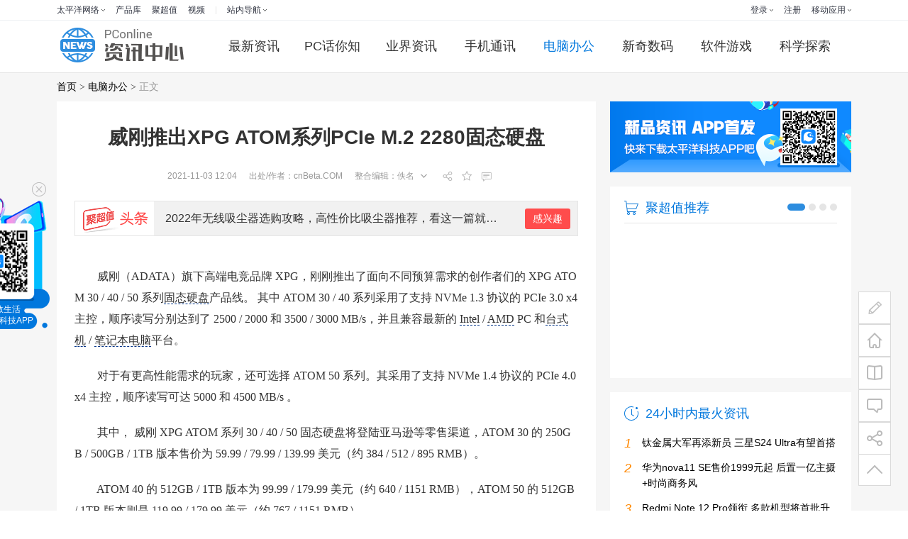

--- FILE ---
content_type: text/html
request_url: https://news.pconline.com.cn/1466/14665992.html
body_size: 20771
content:
<!DOCTYPE html>
<html>
<head>
<meta charset="gb2312" />
<script src="//www.pconline.com.cn/3g/wap2013/intf/1305/intf2739.js" class=" defer"></script>
<script type="text/javascript">
deviceJump.init(
{"main":"//news.pconline.com.cn/1466/14665992.html","wap_3g":"//g.pconline.com.cn/x/1466/14665992.html"}
);
</script>
<title>威刚推出XPG ATOM系列PCIe M.2 2280固态硬盘_电脑办公_太平洋科技资讯中心</title>
<meta name="keywords" content="数码,通信,互联网,手机,业界,科技,媒体,资讯,IT新闻,言论平台,CB,cnBeta"/>
<meta name="description" content="威刚（ADATA）旗下高端电竞品牌 XPG，刚刚推出了面向不同预算需求的创作者们的 XPG ATOM 30 / 40 / 50 系列固态硬盘产品线。<br>
<br>
其中 ATOM 30 / 40 系列采用了支持 NVMe 1.3 协议的 PCIe 3.0 x4 主控，顺序读写"/>
<meta http-equiv="mobile-agent" content="format=html5; url=//g.pconline.com.cn/x/1466/14665992.html">
<meta name="Author" content="xiexingjun_gz chenhaoyan_gz" />
<meta content="always" name="referrer">
<link href="//js.3conline.com/pconline/2017/cms/news/css/style.css" rel="stylesheet" type="text/css" />
<link href="https://js.3conline.com/pconlinenew/data/2020/cms/css/tmp.css" rel="stylesheet" type="text/css" />
<base target="_blank"></base>
<!--[if IE 6]><script>document.execCommand("BackgroundImageCache", false, true)</script><![endif]-->
<!--是否引用其他栏目广告-->
</head>
<body id="lazy">
<div id="ivy_div" style="display: none;"></div>
<script type="text/javascript">
function fixImg(pic,w,h){
var _img =new Image();
_img.onload = function(){
var oldwidth = _img.width;
var oldheight = _img.height;
var w_rate = oldwidth / w;
var h_rate = oldheight / h;
if(oldwidth / oldheight > w / h){
var imgheight = pic.height = h;
var imgwidth = pic.width = Math.ceil(oldwidth / h_rate);
}else{
var imgwidth = pic.width = w;
var imgheight = pic.height = Math.ceil(oldheight / w_rate);
}
if(imgwidth == w){
pic.style.top = (h-imgheight)/2+"px";
}else if(imgheight == h){
pic.style.left = (w-imgwidth)/2+"px";
}
}
_img.src=pic.src;
}
</script>
<!--栏目计数器/文章计数器-->
<span class="spanclass">
<script>
window._common_counter_code_='channel=11215';
window._common_counter_uuid_='__uuid=000094805:1.0:cms&';
document.body.insertBefore(document.createElement("script"),document.body.firstChild).src=location.protocol+"//count5.pconline.com.cn/newcount/count.php?"+_common_counter_uuid_+_common_counter_code_+"&screen="+screen.width+"*"+screen.height+"&refer="+encodeURIComponent(document.referrer)+"&anticache="+new Date().getTime()+"&url="+encodeURIComponent(location.href)+"&from="+(window._common_counter_from_ ? window._common_counter_from_:'cms')+"&iframeCode="+(self === top ? 0 : (top === parent ? 1 : 2));
</script>
</span>
<style type="text/css">
body .navibar{width:100% !important}.navibar a:hover img{opacity:1}dl,dt,dd,ul,li{margin:0;padding:0}.clearfix{*zoom:1}.clearfix:after{content:" ";clear:both;height:0;display:block;overflow:hidden}.navibar a{display:inline-block}.nb-none{display:none}.navibar .nb-arrow,.nb-tit-user .nb-msgtip,.nb-menulist .nb-ml-arrow,.nb-menulist .nb-ml-ic,.navibar .nb-tit-icon,.nb-msg-icon span{background:url(//www1.pconline.com.cn/header/images/navibar.v2.png)no-repeat}.nb-ml-loginway .nb-ml-ic{background:url(//www1.pconline.com.cn/common/gz20240221/account/pc/images/navibar.v3.png)no-repeat}.navibar{min-width:960px;margin-left:auto;margin-right:auto;text-align:left;position:relative;z-index:555;height:28px;border-bottom:1px solid rgba(234,237,240,.8);background-color:#fff;color:#2d313e;font:12px/28px"微软雅黑","宋体"}.navibar-wrap{min-width:960px;margin:0 auto}.navibar-la{float:left;display:inline;padding-left:8px}.navibar-lb{float:right;display:inline}.navibar a{color:#2d313e}.navibar a:hover{color:#0f89ff}.navibar .nb-info,.navibar .nb-tit{display:inline;float:left}.navibar .nb-tit{position:relative;line-height:28px;margin-right:15px}.navibar .nb-arrow{position:absolute;top:13px;right:0;width:5px;height:3px;overflow:hidden;vertical-align:middle;background-position:-88px 0;margin-left:3px}html:root .navibar .nb-arrow{transition:.25s;transform:rotate(0deg)}.navibar .nb-tit-hover{color:#0f89ff}.navibar .nb-tit-hover .nb-arrow{background-position:-88px -5px}html:root .navibar .nb-tit-hover .nb-arrow{background-position:-88px 0;transition:.25s;transform:rotate(180deg)}.navibar .nb-menu{position:relative;padding-right:8px}.navibar .nb-menulist{display:none;position:absolute;overflow:hidden;width:124px;padding-top:8px;top:27px;left:50%;margin-left:-63px;z-index:10;text-align:left}.navibar .nb-menulist-s{line-height:28px;width:232px;margin-left:0;left:0}.navibar .nb-menulist-s .nb-ml-arrow{left:30px}.navibar .nb-menu .split{float:left;width:1px;height:11px;overflow:hidden;margin:9px 15px 0 0;background:#e5e5e5}.navibar .nb-menulist-3{width:105px;margin-left:-50px}.navibar .nb-tit-hover .nb-menulist{display:block}.navibar .nb-menulist-inner{display:block;position:relative;border:1px solid #ececec;border-radius:2px;background:#fff;zoom:1}.nb-menulist .nb-ml-arrow{display:block;width:12px;height:7px;overflow:hidden;background-position:-88px -10px;position:absolute;top:-7px;left:50%;margin-left:-6px;z-index:10}.nb-memu-lit li{position:relative;line-height:28px;padding:0 15px;text-align:center}.nb-memu-lit li::before{content:"";display:block;height:1px;background:#eaeaea;margin:3px 0;text-align:center}.nb-memu-lit li:first-child::before{display:none}.nb-memu-lit li:first-child{padding-top:3px}.nb-memu-lit li:last-child{padding-bottom:3px}.nb-memu-lit li a{display:block;overflow:hidden;white-space:nowrap;text-overflow:ellipsis;text-overflow:clip\0}.nb-menulist .nb-ml-ic{display:inline;float:left;width:21px;margin-right:6px;_overflow:hidden}.nb-ml-bbs{color:#aaa}.nb-ml-bbs dt{font-weight:700;height:30px;line-height:30px;margin-bottom:-5px;padding:0 15px}.nb-ml-bbs .nb-mlbs-sp{border-top:1px dashed #ececec}.nb-ml-bbs .nb-bbs-favb{display:none}.navibar .nb-tit-login{margin-right:0}.nb-ml-pc{}.nb-ml-pc .nb-ml-ic{background-position:0 0;background-size:cover}.nb-ml-account .nb-ml-ic{background-position:-20px 0;background-size:cover}.nb-ml-weixin .nb-ml-ic{background-position:-40px 0;background-size:cover}.nb-ml-qq .nb-ml-ic{background-position:-60px 0;background-size:cover}.nb-ml-weibo .nb-ml-ic{background-position:-80px 0;background-size:cover}.navibar .nb-tit-user{padding-left:25px}.navibar .user-link:hover{text-decoration:none}.nb-tit-user .nb-head{position:absolute;top:5px;left:0;height:20px;width:20px;overflow:hidden;font-size:0;border-radius:20px;transition:.25s}.nb-tit-user .nb-head img{vertical-align:top}.navibar .nb-ml-user{width:220px;left:0;margin-left:0}.nb-ml-user .nb-ml-arrow{margin-left:-80px}.nb-ml-user .nb-menuList-con{padding:12px 12px 0}.nb-user-info{border-bottom:1px dashed #ececec;padding-bottom:12px}.nb-pt-pic{float:left;margin-right:10px}.nb-picTxt dt{font-size:14px;line-height:1.3}.nb-picTxt dd{line-height:2;color:#777}.nb-user-info dt a{color:#333}.nb-user-info dt a:hover{color:#f60}.nb-user-info dd{margin-top:5px;white-space:nowrap;overflow:hidden;text-overflow:ellipsis;*zoom:1}.nb-user-actions a{float:left;width:46px;overflow:hidden;line-height:1.3;text-align:center;border-left:1px solid #ececec;color:#aaa}.nb-user-actions a.first{margin-left:-10px;border:0}.nb-user-actions a:hover{text-decoration:none;color:#aaa}.nb-user-actions a span{display:block;color:#707070}.nb-user-actions a:hover span{color:#f60}.navibar .nb-user-rk{padding:6px 0}.nb-user-rk{margin-right:-30px}.nb-user-rk li{padding:0 5px;float:left;width:80px;margin-right:18px;white-space:nowrap}.nb-user-tf{color:#ddd;margin:0-12px;padding:0 12px;text-align:right;height:28px;line-height:28px;background-color:#f4f4f4;border-top:1px solid #ececec}.navibar .nb-tit-nomsg{padding-right:0}.nb-tit-message{width:16px;height:28px}.nb-msg-icon span{position:absolute;top:8px;left:0;height:12px;width:16px;overflow:hidden;line-height:999em;background-position:-85px -23px;padding:0}.navibar .nb-message-num{position:absolute;top:2px;right:0;background:#f44;color:#fff;border-radius:2px;padding:0 2px;line-height:14px;height:14px}.nb-tit-message .nb-menulist{width:132px;margin-left:-70px}.navibar .nb-message-none{display:none !important}.nb-menuList-con .nb-message-num{top:8px;right:15px}.nb-ml-mybbs .nb-ml-ic{height:13px;background-position:0-21px;margin-top:8px}.nb-ml-mycollect .nb-ml-ic{height:14px;background-position:-20px -21px;margin-top:8px}.nb-ml-myfriends .nb-ml-ic{height:12px;background-position:-43px -22px;margin-top:9px}.nb-ml-mycmt .nb-ml-ic{height:15px;background-position:-62px -21px;margin-top:7px}.nb-tit-wap .nb-menulist{width:96px;margin-left:-48px}.navibar-la{padding-left:0}.navibar .nb-tit-wap{margin-right:0}.navibar .pos-rela{position:relative;display:inline-block;padding-right:8px}.navibar .nb-channels{display:none;width:100%;position:absolute;padding-top:1px;top:28px;left:0;z-index:1000;margin-left:0;overflow:initial}.navibar .nb-channels .nb-channels-con{background:#fff;box-shadow:0 4px 8px 0 rgba(0,0,0,.1)}.navibar .nb-channels a{color:#2d313e}.navibar .nb-channels .nb-channels-wrap{margin:0 auto;display:flex;padding:30px 0 40px;justify-content:flex-start}.navibar .nb-channels .nb-channels-wrap .item{text-align:center;border-right:1px solid rgba(234,237,240,.8);padding:0;white-space:nowrap;box-sizing:border-box}.navibar .nb-channels .nb-channels-wrap .item dd{display:flex;align-items:center;flex-wrap:wrap;justify-content:flex-start}.navibar .nb-channels .nb-channels-wrap .item:first-child{padding-left:0}.navibar .nb-channels .nb-channels-wrap .item:last-child{border-right:none}.navibar .nb-channels .nb-channels-wrap .ico{font-size:12px;color:#2d313e;display:inline-block;padding-left:32px;height:24px;line-height:24px;background-size:24px;background-repeat:no-repeat;background-position:left;margin-bottom:12px;white-space:nowrap;text-align:left}.navibar .nb-channels .nb-channels-wrap .item-sm{width:236px;padding-right:calc((12.5% - 112.5px)/2)}.navibar .nb-channels .nb-channels-wrap .item-sm .ico{background-image:url(https://www1.pconline.com.cn/cms/common/2023/images/ico-sm.png)}.navibar .nb-channels .nb-channels-wrap .item-sm dd a{margin-left:8px}.navibar .nb-channels .nb-channels-wrap .item-yj{width:211px;padding:0 calc((13.5% - 94.5px)/2)}.navibar .nb-channels .nb-channels-wrap .item-yj .ico{background-image:url(https://www1.pconline.com.cn/cms/common/2023/images/ico-yj.png)}.navibar .nb-channels .nb-channels-wrap .item-yj dt{width:32px}.navibar .nb-channels .nb-channels-wrap .item-yj dd a{margin-left:8px}.navibar .nb-channels .nb-channels-wrap .item-jj{width:228px;padding:0 calc((14.5% - 94.5px)/2)}.navibar .nb-channels .nb-channels-wrap .item-jj .ico{background-image:url(https://www1.pconline.com.cn/cms/common/2023/images/ico-jj.png)}.navibar .nb-channels .nb-channels-wrap .item-jj dd a{margin-left:11px}.navibar .nb-channels .nb-channels-wrap .item-sy .ico{background-image:url(https://www1.pconline.com.cn/cms/common/2023/images/ico-sy.png)}.navibar .nb-channels .nb-channels-wrap .item-qy .ico{background-image:url(https://www1.pconline.com.cn/cms/common/2023/images/ico-qy.png)}.navibar .nb-channels .nb-channels-wrap .item-cx .ico{background-image:url(https://www1.pconline.com.cn/cms/common/2023/images/ico-cx.png)}.navibar .nb-channels .nb-channels-wrap .item-ts{padding:0 0 0 calc((12.5% - 112.5px)/2);width:204px}.navibar .nb-channels .nb-channels-wrap .item-ts dd a:nth-child(6){margin-right:14px}.navibar .nb-channels .nb-channels-wrap .item-ts dd a{margin-left:19px}.navibar .nb-channels .nb-channels-wrap .item-ts .ico{background-image:url(https://www1.pconline.com.cn/cms/common/2023/images/ico-ts.png)}.navibar .nb-channels .nb-channels-wrap .item-sy,.navibar .nb-channels .nb-channels-wrap .item-qy,.navibar .nb-channels .nb-channels-wrap .item-cx{width:171px}.navibar .nb-channels .nb-channels-wrap .item-sy dd,.navibar .nb-channels .nb-channels-wrap .item-qy dd,.navibar .nb-channels .nb-channels-wrap .item-cx dd{display:flex;flex-direction:column}.navibar .nb-channels .nb-channels-wrap dl{display:flex;line-height:36px}.navibar .nb-channels .nb-channels-wrap a{font-size:12px}.navibar .nb-channels .nb-channels-wrap a:hover{color:#0f89ff}.navibar .nb-channels .nb-channels-wrap dt{width:42px;font-weight:700;position:relative;text-align:left}.navibar .nb-channels .nb-channels-wrap dt::after{content:"";height:11px;width:1px;background:#e0e0e0;position:absolute;right:0;top:13px}.navibar .nb-channels .nb-channels-wrap dd{flex:1;overflow:hidden}.navibar .nb-channels .nb-channels-wrap dd a{font-size:12px;position:relative}.navibar .nb-channels .nb-channels-wrap dd a:hover{color:#0f89ff}.loginway-nb-menulist{box-sizing:border-box;width:144px !important}.loginway-nb-menulist .nb-ml-arrow{background:none !important}.loginway-nb-menulist-inner{box-sizing:border-box;border:none !important}.nb-ml-loginway{box-sizing:border-box;width:144px;border:1px solid #E4E6EC;box-shadow:0 4px 8px 0 #0000001a}.nb-ml-loginway>li{height:40px;line-height:40px}.nb-ml-loginway>li:hover{background-color:#F5F6F8}.nb-ml-loginway>li>a{display:flex;align-items:center;font-size:14px;color:#2D313E;line-height:40px}.nb-ml-loginway>li>a>i{margin-right:10px !important;width:20px !important;height:20px !important}.loginway-nb-menulist li::before{display:none}@media screen and (max-width:1279px){.navibar-wrap,.nb-channels-wrap{width:990px}.nb-channels .nb-channels-wrap .ico{padding-left:26px;background-size:20px}}@media screen and (min-width:1280px) and (max-width:1439px){.navibar-wrap,.nb-channels-wrap{width:1200px}}@media screen and (min-width:1440px){.navibar-wrap,.nb-channels-wrap{width:1400px}}
</style>
<!-- 顶部导航 -->
<div class="navibar clearfix" id="navibar">
<div class="navibar-wrap clearfix">
<div class="navibar-la">
<ul class="fl">
<li id="Jnb-tit-sites" class="nb-tit nb-menu">
太平洋网络 <i class="nb-arrow"></i>
<div class="nb-menulist nb-menulist-3">
<script type="text/template">
<div class="nb-menulist-inner nb-ml-bbs">
<ul class="nb-menuList-con nb-memu-lit">
<li><a href="//www.pconline.com.cn/" target="_self">太平洋科技</a></li>
<li><a href="//www.pcauto.com.cn/" target="_blank">太平洋汽车</a><a href="//www.pcauto.com" title="PCauto" target="_blank">PCauto</a></li>
<li><a href="//www.pchouse.com.cn/" target="_blank">太平洋家居</a></li>
</ul> <em class="nb-ml-arrow"></em>
</div>
</script>
</div>
</li>
<li class="nb-tit">
<a href="//product.pconline.com.cn/" target="_blank">产品库</a>
</li>
<li class="nb-tit">
<a href="//best.pconline.com.cn/" target="_blank">聚超值</a>
</li>
<li class="nb-tit">
<a href="//v.pconline.com.cn/" target="_blank">视频</a>
</li>
<li id="Jnb-tit-station" class="nb-tit nb-menu" style="position: static;">
<i class="split"></i><i class="pos-rela">站内导航 <i class="nb-arrow"></i></i>
<div class="nb-menulist nb-channels">
<script type="text/template">
<div class="nb-channels-con">
<ul class="nb-channels-wrap">
<li class="item item-sm">
<strong class="ico">数码</strong>
<dl>
<dt><a href="http://mobile.pconline.com.cn/" target="_blank">手机</a></dt>
<dd><a href="https://pconline.pcvideo.com.cn/phone/" target="_blank">新机精评</a><a href="https://picture.pconline.com.cn/article_cate_new/20/1.html" target="_blank">鲜Phone画报</a></dd>
</dl>
<dl>
<dt><a href="http://notebook.pconline.com.cn/" target="_blank">笔记本</a></dt>
<dd>
<a href="https://notebook.pconline.com.cn/yxb/" target="_blank">游戏本</a>
<a href="http://pad.pconline.com.cn/" target="_blank">平板电脑</a>
<a href="http://desktops.pconline.com.cn/" target="_blank">台式机</a>
<a href="http://bizpc.pconline.com.cn/" target="_blank">商用电脑</a>
</dd>
</dl>
<dl>
<dt><a href="http://dc.pconline.com.cn/" target="_blank">影像</a></dt>
<dd>
<a href="http://dslr.pconline.com.cn/" target="_blank">单反</a>
<a href="https://evil.pconline.com.cn/" target="_blank">微单</a>
<a href="http://dc.pconline.com.cn/jt/" target="_blank">镜头/配件</a>
<a href="https://dc.pconline.com.cn/daogou/" target="_blank">购机技巧</a>
</dd>
</dl>
</li>
<li class="item item-yj">
<strong class="ico"><a href="http://diy.pconline.com.cn/" target="_blank">硬件</a></strong>
<dl>
<dd>
<a href="http://diy.pconline.com.cn/cpu/" target="_blank">CPU</a>
<a href="http://diy.pconline.com.cn/graphics/" target="_blank">显卡</a>
<a href="http://diy.pconline.com.cn/main/" target="_blank">主板</a>
<a href="http://diy.pconline.com.cn/ssd/" target="_blank">存储</a>
<a href="https://diy.pconline.com.cn/display/" target="_blank">显示器</a>
<a href="http://diy.pconline.com.cn/power/" target="_blank">机箱电源</a>
<a href="https://intelligent.pconline.com.cn/hardware/wearable/" target="_blank">穿戴</a>
<a href="http://acc.pconline.com.cn/" target="_blank">外设配件</a>
<a href="http://acc.pconline.com.cn/vocality/" target="_blank">音频设备</a>
<a href="https://acc.pconline.com.cn/battery/" target="_blank">充电站</a>
</dd>
</dl>
</li>
<li class="item item-jj">
<strong class="ico"><a href="http://family.pconline.com.cn/" target="_blank">家电</a> · <a href="https://smartlife.pconline.com.cn/" target="_blank">智慧家</a></strong>
<dl>
<dd>
<a href="https://theatre.pconline.com.cn/" target="_blank">电视影音</a>
<a href="https://family.pconline.com.cn/electric/" target="_blank">冰洗空调</a>
<a href="https://life.pconline.com.cn/" target="_blank">生活家电</a>
<a href="https://kitchen.pconline.com.cn/" target="_blank">厨卫家电</a>
<a href="https://family.pconline.com.cn/smart/" target="_blank">智能家电</a>
</dd>
</dl>
</li>
<li class="item item-sy">
<strong class="ico"><a href="http://office.pconline.com.cn/" target="_blank">办公</a></strong>
<dl>
<dd>
<a href="http://office.pconline.com.cn/printer/" target="_blank">打印机</a>
<a href="http://projector.pconline.com.cn/" target="_blank">投影机</a>
<a href="https://office.pconline.com.cn/pbhy/" target="_blank">会议平板</a>
</dd>
</dl>
</li>
<li class="item item-qy">
<strong class="ico"><a href="https://enterprise.pconline.com.cn/" target="_blank">企业站</a></strong>
<dl>
<dd>
<a href="http://servers.pconline.com.cn/" target="_blank">服务器</a>
<a href="https://smb.pconline.com.cn/stor/" target="_blank">企业存储</a>
<a href="https://network.pconline.com.cn/" target="_blank">网络</a>
<a href="https://enterprise.pconline.com.cn/cloud/" target="_blank">云计算</a>
</dd>
</dl>
</li>
<li class="item item-cx">
<strong class="ico"><a href="https://auto.pconline.com.cn/" target="_blank">出行</a></strong>
<dl>
<dd>
<a href="https://www.pconline.com.cn/autotech/selected/" target="_blank">热门资讯</a>
<a href="https://www.pconline.com.cn/autotech/industry/" target="_blank">行业观察</a>
<a href="https://www.pconline.com.cn/autotech/videos/" target="_blank">深读视频</a>
<a href="https://www.pconline.com.cn/autotech/rank/" target="_blank">排行榜</a>
</dd>
</dl>
</li>
<li class="item item-ts">
<strong class="ico">特色频道</strong>
<dl>
<dd>
<a href="https://product.pconline.com.cn/" target="_blank">产品库</a>
<a href="https://best.pconline.com.cn/#ad=9072" target="_blank">聚超值</a>
<a href="https://try.pconline.com.cn/" target="_blank">众测</a>
<a href="https://product.pconline.com.cn/itbk/" target="_blank">IT百科</a>
<a href="https://v.pconline.com.cn/" target="_blank">视频</a>
<a href="https://picture.pconline.com.cn/" target="_blank">图赏</a>
<a href="https://diy.pconline.com.cn/tiantitu/" target="_blank">天梯图</a>
<a href="https://pconline.pcvideo.com.cn/diy/" target="_blank">搞机猛男</a>
<a href="https://www.pconline.com.cn/wanwu/" target="_blank">玩物近话论</a>
<a href="https://www.pconline.com.cn/ai/" target="_blank">AI</a>
<a href="https://www.pconline.com.cn/zhizao/" target="_blank">智造</a>
<a href="https://www.pconline.com.cn/zt/college/" target="_blank">高校超品日</a>
</dd>
</dl>
</li>
</ul>
</div>
</script>
</div>
</li>
</ul>
</div>
<div class="navibar-lb navL">
<ul class="nb-info meg">
<li class="nb-tit nb-tit-login" id="ajaxLogon">
<div id="Jlogin-tit" class="nb-tit nb-menu">
<a target="_self" href="//my.pconline.com.cn/login.jsp?ad=6012&return=">登录</a> <i
class="nb-arrow"></i>
<div class="nb-menulist loginway-nb-menulist">
<div class="nb-menulist-inner loginway-nb-menulist-inner">
<ul class="nb-menuList-con nb-ml-loginway nb-memu-lit">
<li>
<a target="_self" href="//my.pconline.com.cn/login.jsp?ad=6012&return="
class="nb-ml-pc">
<i class="nb-ml-ic"></i>
快速登录
</a>
</li>
<li class="account-login">
<a  target="_self"
href="https://my.pconline.com.cn/login.jsp?return="
class="nb-ml-account">
<i class="nb-ml-ic"></i>
账号密码登录
</a>
</li>
<li>
<a target="_self"
href="//my.pconline.com.cn/passport/opens/authorize.jsp?type=qzone_online&return="
class="nb-ml-qq">
<i class="nb-ml-ic"></i>
QQ登录
</a>
</li>
<li>
<a target="_self"
href="//my.pconline.com.cn/passport/opens/authorize.jsp?type=weixin_online&return="
class="nb-ml-weixin">
<i class="nb-ml-ic"></i>
微信登录
</a>
</li>
<li>
<a target="_self"
href="//my.pconline.com.cn/passport/opens/authorize.jsp?type=sina_online&return="
class="nb-ml-weibo">
<i class="nb-ml-ic"></i>
微博登录
</a>
</li>
</ul> <em class="nb-ml-arrow"></em>
</div>
</div>
</div>
<div class="nb-tit">
<a href="//my.pconline.com.cn/passport/mobileRegister.jsp" target="_blank">注册</a>
</div>
</li>
<li class="nb-tit nb-menu" id="Jnb-tit-bbs" style="display:none;">
<a target="_blank" href="//bbs.pconline.com.cn/">进入论坛</a>
<i class="nb-arrow"></i>
<div class="nb-menulist">
<div class="nb-menulist-inner nb-ml-bbs">
<div class="nb-menuList-con">
<dl>
<dt>最近访问</dt>
<dd>
<ul id="Jnb-bbs-visit" class="nb-memu-lit">
<li>加载中</li>
</ul>
</dd>
</dl>
<dl id="Jnb-bbs-favb" class="nb-bbs-favb">
<dt class="nb-mlbs-sp">论坛收藏</dt>
<dd>
<ul id="Jnb-bbs-favl" class="nb-memu-lit">
<li>加载中</li>
</ul>
</dd>
</dl>
</div>
<em class="nb-ml-arrow"></em>
</div>
</div>
</li>
<li class="nb-tit nb-menu nb-tit-wap">
移动应用
<i class="nb-arrow"></i>
<div class="nb-menulist">
<script type="text/template">
<div class="nb-menulist-inner nb-ml-bbs">
<ul class="nb-menuList-con nb-memu-lit">
<li><a href="//app.pconline.com.cn/iphone/?ad=7894" target="_blank">手机客户端</a></li>
<li><a href="//app.pconline.com.cn/best/?ad=7895" target="_blank">聚超值</a></li>            
<li><a href="//app.pconline.com.cn/syblHD/" target="_blank">摄影部落</a></li>
<li><a href="//app.pconline.com.cn/wap/" target="_blank">WAP站</a></li>
<li><a href="//mobile.pconline.com.cn/dclub/1210/3040149.html" target="_blank">微信公众号</a></li>
</ul>
<em class="nb-ml-arrow"></em>
</div>
</script>
</div>
</li>
</ul>
</div>
</div>
</div>
<script type="text/javascript">
/*登录url*/
window.ajaxLoginUrl = location.protocol + "//www1.pconline.com.cn/common/js/pconline.login.1.2.min.js";
</script>
<div class="doc">
<!-- 导航 -->
<div class="mnav-wrap" id="mNavWrap">
<div class="nav clearfix">
<div class="logo"><a href="//news.pconline.com.cn/" title=""><img src="//www1.pconline.com.cn/zt/news20160822/images/logo.png" width="178" height="49"></a></div>
<ul class="nav-inner" id="Jnav">
<li class="n1"><a class="label" href="//news.pconline.com.cn/" target="_self" title="最新资讯">最新资讯</a></li>
<li class="n2"><a class="label" href="https://news.pconline.com.cn/morning/"  target="_self"title="PC话你知">PC话你知</a></li>
<li class="n3"><a class="label" href="//news.pconline.com.cn/it/"  target="_self"title="业界资讯">业界资讯</a></li>
<li class="n4"><a class="label" href="//news.pconline.com.cn/mobile/" target="_self" title="手机通讯">手机通讯</a></li>
<li class="n5"><a class="label" href="//news.pconline.com.cn/office/" target="_self" title="电脑办公">电脑办公</a></li>
<li class="n6"><a class="label" href="//news.pconline.com.cn/digital/" target="_self" title="新奇数码">新奇数码</a></li>
<li class="n7"><a class="label" href="//news.pconline.com.cn/software/" target="_self" title="软件游戏">软件游戏</a></li>
<li class="n8"><a class="label" href="//news.pconline.com.cn/science/" target="_self" title="科学探索">科学探索</a></li>
</ul>
</div>
</div>
<div class="wrapper" id="Jwrapper">
<div class="inner" id="Jwrap">
<div class="ivy ivy-tl1 ivy-tonglan">
<div class="ivy-wrap">
<u id="pc.xw.wzy.zu.tl1." class="adpos"></u>
</div>
</div>
<div class="crumb">
<a href="//news.pconline.com.cn/" target="_blank">首页</a> > <a href="//news.pconline.com.cn/office/" target="_blank">电脑办公</a> > <span class="nolink">正文</span>
</div>
<div class="col-ab">
<div class="content-box">
<div class="article-box" id="Jcontent">
<h1 class="content-tit-1">威刚推出XPG ATOM系列PCIe M.2 2280固态硬盘</h1>
<div class="art-info">
<i class="content-info">
<span class="pubtime">2021-11-03 12:04</span>
<span class="source">出处/作者：<a href="https://www.cnbeta.com/" class="cms-source">cnBeta.COM</a></span>
<span class="author">整合编辑：佚名</span>
<span class="art-edit-more" id="JeditMore"><i class="edit-bg"><em></em></i>
<span class="editor">责任编辑：zhaoyongyu1</span>
</span>
</i>
<i class="art-tools-top" id="JartToolsTop">
</i>
</div>
<div class="content" id="JCmtImg">  
<p>　　威刚（ADATA）旗下高端电竞品牌 XPG，刚刚推出了面向不同预算需求的创作者们的 XPG ATOM 30 / 40 / 50 系列<a class="cmsLink" href="https://product.pconline.com.cn/dianziyingpan/" target="_blank">固态硬盘</a>产品线。 其中 ATOM 30 / 40 系列采用了支持 NVMe 1.3 协议的 PCIe 3.0 x4 主控，顺序读写分别达到了 2500 / 2000 和 3500 / 3000 MB/s，并且兼容最新的 <a class="cmsLink" href="https://product.pconline.com.cn/cpu/intel/" target="_blank">Intel</a> / <a class="cmsLink" href="https://product.pconline.com.cn/cpu/amd/" target="_blank">AMD</a> PC 和<a href="https://product.pconline.com.cn/pc/" target="_blank" class="cmsLink">台式机</a> / <a class="cmsLink" href="https://product.pconline.com.cn/notebook/" target="_blank">笔记本电脑</a>平台。</p><p style="text-align: center;"><a href="//www.pconline.com.cn/images/html/viewpic_pconline.htm?//img0.pconline.com.cn/pconline/2111/03/14665992_b43f0c783c75abd_thumb.jpg&amp;channel=11215" target="_blank"><img style="display:none;"  src="//www1.pconline.com.cn/images/articleImageLoading.gif" #src="//img0.pconline.com.cn/pconline/2111/03/14665992_b43f0c783c75abd_thumb.jpg"/> </a></p><p>　　对于有更高性能需求的玩家，还可选择 ATOM 50 系列。其采用了支持 NVMe 1.4 协议的 PCIe 4.0 x4 主控，顺序读写可达 5000 和 4500 MB/s 。</p><p>　　其中， 威刚 XPG ATOM 系列 30 / 40 / 50 固态硬盘将登陆亚马逊等零售渠道，ATOM 30 的 250GB / 500GB / 1TB 版本售价为 59.99 / 79.99 / 139.99 美元（约 384 / 512 / 895 RMB）。</p><p>　　ATOM 40 的 512GB / 1TB 版本为 99.99 / 179.99 美元（约 640 / 1151 RMB），ATOM 50 的 512GB / 1TB 版本则是 119.99 / 179.99 美元（约 767 / 1151 RMB）。</p><p>　　【来源：cnBeta.COM】</p>
</div>
<!--分页、键盘控制、在本页浏览全文-->
<!--当全文浏览是不出底部 文章导航-->
<!--当全文浏览是不出底部 文章导航end-->
<div class="art-tools" id="JartTools"></div>
<!-- 上下篇 -->
<div class="art-control">
<table>
<tr>
<td class="td1" style="">
<div class="control-box">
<a href="//news.pconline.com.cn/1466/14665988.html" target="_blank" class='art-tit'>Btrfs文件系统在Linux 5.16中得到了更多的性能优化</a>
</div>
</td>
<td class="td2" style="">
<div class="control-box">
<a href="//news.pconline.com.cn/1466/14666007.html" target="_blank" class='art-tit'>微软Edge for Linux浏览器稳定版现已正式推出</a>
</div>
</td>
</tr>
</table>
</div>
</div>
</div>
<script type="text/javascript">
window.jczList = [
{
"title":'多台设备也能轻松应对？雷柏MT510PRO多模无线机械键盘体验！',
"url":"https://best.pconline.com.cn/yuanchuang/14898482.html"
},
{
"title":'旗舰机的快乐我也想要，日立R-ZXC750KC冰箱解析',
"url":"https://best.pconline.com.cn/yuanchuang/14901651.html"
},
{
"title":'搭载 AMD 最强核显 680M 零刻 GTR6 深度评测',
"url":"https://best.pconline.com.cn/yuanchuang/14896487.html"
},
{
"title":'费娃但有用！我用这套玩具培养娃的工程师思维！',
"url":"https://best.pconline.com.cn/yuanchuang/14897354.html"
},
{
"title":'电动升降桌如何选择，从材质到功能一文给你讲透',
"url":"https://best.pconline.com.cn/yuanchuang/14894899.html"
},
{
"title":'洗地机怎么选？添可/追觅/米博/必胜/石头哪款好？',
"url":"https://best.pconline.com.cn/yuanchuang/14894620.html"
},
{
"title":'终极性价比+不错的品控丨千元2K高刷科睿27E1QX显示器开箱评测',
"url":"https://best.pconline.com.cn/yuanchuang/14894614.html"
},
{
"title":'4年一届世界杯已经到来如何来看这盛大的赛事设备推荐',
"url":"https://best.pconline.com.cn/yuanchuang/14891019.html"
},
{
"title":'轻巧便携接口全，硬盘内存能升级，移动办公小能手华硕破晓2',
"url":"https://best.pconline.com.cn/yuanchuang/14889153.html"
},
{
"title":'2022年无线吸尘器选购攻略，高性价比吸尘器推荐，看这一篇就够了',
"url":"https://best.pconline.com.cn/yuanchuang/14884510.html"
}
]
</script>
<script type="text/javascript">
(function(){
if(window.jczList.length>0&&!document.getElementById("JjczBlock")){
var jczListLen = window.jczList.length;
var randomNum = Math.floor(Math.random()*jczListLen);
var jczTLblock = document.createElement("div");
jczTLblock.className = "m-JCZ-scrollBlock";
jczTLblock.innerHTML = '<a href="//best.pconline.com.cn" class="u-JCZ-leftLogo"></a><a href="'+window.jczList[randomNum].url+'#ad=8393" class="u-JCZ-txt" id="Jjcz-tl" title="'+window.jczList[randomNum].title+'"><em>'+window.jczList[randomNum].title+'</em><span>感兴趣</span></a>'
var jczparntNode = document.getElementById("Jcontent");
var firstObj = document.getElementById("JCmtImg");
jczparntNode.insertBefore(jczTLblock,firstObj);
}
})()
</script>
<div class="ivy ivy-inner ivy-tonglan ivy-tl2">
<u id="pc.xw.wzy.tl2." class="adpos"></u>
</div>
<script class=combineAD>
if(!window.preloadShow4) document.write('<script src="//ivy.pconline.com.cn/show4?opt=1&id=pc.xw.wzy.zu.tl1.;pc.xw.wzy.tl2.;pc.xw.wzy.yc." class=" defer"><\/script>');
if(!window._addIvyID) document.write('<script charset="gbk" class=" defer" src="//www.pconline.com.cn/_hux_/index.js"><\/script>');
</script class=combineAD>
<script>
function ivyLoadReal(closespan){
var ad=null, adpos=document.getElementsByTagName("u");
for(var i=0; i<adpos.length; i++) if(adpos[i].className=="adpos"){ ad=adpos[i]; break; }
if(ad==null) return;
if(!closespan) {
document.write("<span id=adpos_"+ad.id+" style=display:none>");
showIvyViaJs(ad.id);
return;
}
document.write("</span>");
var real=document.getElementById("adpos_"+ad.id);
for(var i=0; i<real.childNodes.length; i++) {
var node=real.childNodes[i];
if(node.tagName=="SCRIPT" && /closespan/.test(node.className)) continue;
ad.parentNode.insertBefore(node,ad); i--
}
ad.parentNode.removeChild(ad);
real.parentNode.removeChild(real);
}
</script>
<script>ivyLoadReal()</script><script class=closespan>ivyLoadReal(true)</script>
<script>ivyLoadReal()</script><script class=closespan>ivyLoadReal(true)</script>
<!-- 广告后出位置 -->
<div class="list art-list box" id="mlist">
<div class="bd">
<div class="list-wrap">
<div class="mlist-tab mlist-tab-1 ">
<ul>
<li class="">
<i class="lpic"><a href="//news.pconline.com.cn/1512/15123888.html" target="_blank"><img width="140" height="105" src="//www1.pconline.com.cn/images/blank.gif" #src="//img0.pconline.com.cn/pconline/2206/23/15123888_S9f419cbe-bb6a-45a6-bb46-096bb9cf357a_thumb.jpg" alt=""></a>
</i>
<dl><dt><a href="//news.pconline.com.cn/1512/15123888.html" target="_blank">日本JDI开发20.8寸透明显示器：120Hz高刷 像玻璃一样</a></dt><dd><p class="info"><span class="channel"><a href="//news.pconline.com.cn/office/" target="_blank">电脑办公&nbsp;&nbsp;</a></span><span class="date">|&nbsp;&nbsp;2022-06-23 11:48</span></p></dd></dl>
</li>
<li class="">
<i class="lpic"><a href="//news.pconline.com.cn/1512/15120914.html" target="_blank"><img width="140" height="105" src="//www1.pconline.com.cn/images/blank.gif" #src="//img0.pconline.com.cn/pconline/2206/22/15120914_a9414619-2a69-41ac-83d7-0163eb697444_thumb.jpg" alt=""></a>
</i>
<dl><dt><a href="//news.pconline.com.cn/1512/15120914.html" target="_blank">Intel游戏卡阵容空前强大：54款游戏已验证 核显也能玩</a></dt><dd><p class="info"><span class="channel"><a href="//news.pconline.com.cn/office/" target="_blank">电脑办公&nbsp;&nbsp;</a></span><span class="date">|&nbsp;&nbsp;2022-06-22 19:59</span></p></dd></dl>
</li>
<li class="">
<i class="lpic"><a href="//news.pconline.com.cn/1512/15120915.html" target="_blank"><img width="140" height="105" src="//www1.pconline.com.cn/images/blank.gif" #src="//img0.pconline.com.cn/pconline/2206/22/15120915_s_6a474b92e4174a8c9e380707415303bd_thumb.jpg" alt=""></a>
</i>
<dl><dt><a href="//news.pconline.com.cn/1512/15120915.html" target="_blank">PC拒绝牙膏！PCIe 7.0官宣：速度高达512GB/s</a></dt><dd><p class="info"><span class="channel"><a href="//news.pconline.com.cn/office/" target="_blank">电脑办公&nbsp;&nbsp;</a></span><span class="date">|&nbsp;&nbsp;2022-06-22 18:58</span></p></dd></dl>
</li>
<li class="">
<i class="lpic"><a href="//news.pconline.com.cn/1511/15110324.html" target="_blank"><img width="140" height="105" src="//www1.pconline.com.cn/images/blank.gif" #src="//img0.pconline.com.cn/pconline/2206/18/15110324_s_005f80e8a322493faa40cd10577daec3_thumb.jpg" alt=""></a>
</i>
<dl><dt><a href="//news.pconline.com.cn/1511/15110324.html" target="_blank">顶配15999元！七彩虹发布一体机G-ONE Plus：2.5K巨屏震撼</a></dt><dd><p class="info"><span class="channel"><a href="//news.pconline.com.cn/office/" target="_blank">电脑办公&nbsp;&nbsp;</a></span><span class="date">|&nbsp;&nbsp;2022-06-20 07:59</span></p></dd></dl>
</li>
<li class="lastli">
<i class="lpic"><a href="//news.pconline.com.cn/1511/15110305.html" target="_blank"><img width="140" height="105" src="//www1.pconline.com.cn/images/blank.gif" #src="//img0.pconline.com.cn/pconline/2206/18/g_15110305_1655523202520.jpg" alt=""></a>
</i>
<dl><dt><a href="//news.pconline.com.cn/1511/15110305.html" target="_blank">联想YOGA 27 2022一体机开售：锐龙6800H+可旋转4K屏</a></dt><dd><p class="info"><span class="channel"><a href="//news.pconline.com.cn/office/" target="_blank">电脑办公&nbsp;&nbsp;</a></span><span class="date">|&nbsp;&nbsp;2022-06-19 21:58</span></p></dd></dl>
</li>
</ul>
</div>
<div class="mlist-tab mlist-tab-2 spanclass">
<ul></ul>
<a class="loadMore">
<span href="javascript:;"><i></i>加载更多</span>
</a>
</div>
</div>
</div>
</div>
<div class="box box-comment" id="mcomment">
<div class="hd"><p class="mark">网友评论</p></div>
<div class="bd">
<div id="commentHolder"></div>
</div>
</div>
</div>
<div class="col-c">
<div class="app-info mb-20" id="Jappinfo">
<a href="https://app.pconline.com.cn/#ad=8418" target="_blank">
<img src="//www1.pconline.com.cn/zt/news20160823/images/app-download.png" height="100" width="340">
</a>
</div>
<div class="ivy ivy-330">
<script>showIvyViaJs("pc.xw.wzy.yc.")</script>
</div>
<!-- 广告位 -->
<div class="box jcz-focus mb-20">
<div class="hd">
<a href="//best.pconline.com.cn#ad=8418" target="_blank">
<i>
</i>
聚超值推荐
</a>
</div>
<div class="bd">
<div autoplay="true" class="slide-pic focus-slide">
<div class="slide-wrap focus-slide">
<a class="prev" href="javascript:">
</a>
<a class="next" href="javascript:" _hover-ignore="1">
</a>
<div class="contentWrap">
<div class="contentWrap">
<ul class="pics">
<li >                                                           
<a target="_blank" href="https://best.pconline.com.cn/youhui/31105120.html#ad=8418" title="促销活动：京东 年货双重补贴限时享">
<img src="//www1.pconline.com.cn/images/blank.gif" #src="//img0.pconline.com.cn/pconline/jrzcz/2601/20261/22/17690714743746230.png">
</a>
</li>
<li >                                                           
<a target="_blank" href="https://best.pconline.com.cn/youhui/31105021.html#ad=8418" title="促销活动：京东 新年洁净焕新">
<img src="//www1.pconline.com.cn/images/blank.gif" data-src="//img0.pconline.com.cn/pconline/jrzcz/2601/20261/19/17688119477980210.png">
</a>
</li>
<li >                                                           
<a target="_blank" href="https://best.pconline.com.cn/youhui/31104951.html#ad=8418" title="促销活动：京东 粮油调味年货节">
<img src="//www1.pconline.com.cn/images/blank.gif" data-src="//img0.pconline.com.cn/pconline/jrzcz/2601/20261/15/17684569421763930.png">
</a>
</li>
<li >                                                           
<a target="_blank" href="https://best.pconline.com.cn/youhui/31104834.html#ad=8418" title="促销活动：京东超市 超惠补品牌团">
<img src="//www1.pconline.com.cn/images/blank.gif" data-src="//img0.pconline.com.cn/pconline/jrzcz/2601/20261/12/17682022761451670.png">
</a>
</li>
</ul>
</div>
</div>
</div>
<div class="circle-ctrl">
<span class="circle-wrap">
<i class="item"></i><i class="item"></i><i class="item"></i><i class="item"></i>
</span>
</div>
</div>
</div>
</div>
<!-- 二维码 20210422 18997-->
<script>
(function(){
var ZKJ_CONFIG = {
cssText:'.artBottomQRcode{text-align:center;width:700px;margin:10px auto 30px;}.artBottomQRcode .qrcode{vertical-align:top;max-width:inherit;}.fixLeftQRcode{position:fixed;width:150px;height:207px;background:url(\'https://www1.pconline.com.cn/2021/product/detail/images/bg_qrcode_s.png\') no-repeat;left:50%;top:50%;margin:-103px 0 0 -720px;text-align:center;z-index:5;}.btn-close{width:20px;height:20px;position:absolute;right:5px;top:0;cursor:pointer;}.fixLeftQRcode .QRwrap{padding:64px 0 0 0;margin-bottom:12px;}.fixLeftQRcode .QRwrap .qrcode{width:95px;height:95px;vertical-align:top;}.fixLeftQRcode .tip{color:#ffffff;padding-right:5px;font-size:12px;line-height:16px;text-align:center;}',
banner:'<img src="https://www1.pconline.com.cn/2021/product/detail/images/artBtm_banner.png" class="qrcode" width="100%">',
floatQR:'<i class="btn-close" id="JfixQRcodeClose"></i><div class="QRwrap"><img src="https://www1.pconline.com.cn/2023/app/v6/images/img_ewm.png" class="qrcode"></div><div class="tip">以科技敬生活<br>下载太平洋科技APP</div>',
showBanner:function(){
var _self = this;
var dom = document.createElement("div");
dom.className = "artBottomQRcode";
dom.innerHTML = _self.banner;
var neighborDom = document.getElementById(_self.positionID);
neighborDom.parentNode.insertBefore(dom,neighborDom);
},
showFloatQR:function(){
var _self = this;
var floatQR = document.createElement("div");
floatQR.className = "fixLeftQRcode";
floatQR.innerHTML = _self.floatQR;
document.body.appendChild(floatQR);
document.getElementById("JfixQRcodeClose").onclick = function(){
this.parentNode.style.display = "none";
}
},
init:function(options){
var _self = this;
var style = document.createElement("style");
style.innerHTML = _self.cssText;
document.getElementsByTagName("head")[0].appendChild(style);
if(options.showBanner){
_self.positionID = options.positionID;
_self.showBanner();
}
if(options.showQR){
_self.showFloatQR();
}
}
}
ZKJ_CONFIG.init({
showBanner:true,
positionID:"JartTools",
showQR:true
});
})()
</script>
<!-- 二维码 20210422 /-->
<div class="box news-list mb-20">
<div class="hd"><i></i>24小时内最火资讯</div>
<div class="bd">
<ol>
<li><!-- class="top-news"-->
<a href="//news.pconline.com.cn/1678/16780036.html" title="钛金属大军再添新员 三星S24 Ultra有望首搭" target="_blank">
<em class="lab-1">1</em>
<!--<i><img width="120" height="90" src="//img.pconline.com.cn/images/upload/upc/tx/onlinecms/2311/02/c0/389890968_1698891200714_400x300.png" alt=""></i>-->
<span>钛金属大军再添新员 三星S24 Ultra有望首搭</span>
</a>
</li>
<li>
<a href="//news.pconline.com.cn/1677/16776196.html" title="华为nova11 SE售价1999元起 后置一亿主摄+时尚商务风" target="_blank">
<em class="lab-2">2</em>
<span>华为nova11 SE售价1999元起 后置一亿主摄+时尚商务风</span>
</a>
</li>
<li>
<a href="//news.pconline.com.cn/1678/16781092.html" title="Redmi Note 12 Pro领衔 多款机型将首批升级小米澎湃系统" target="_blank">
<em class="lab-3">3</em>
<span>Redmi Note 12 Pro领衔 多款机型将首批升级小米澎湃系统</span>
</a>
</li>
<li  class="">
<a href="//news.pconline.com.cn/1678/16780657.html" title="华为智界S7将与鸿蒙智行齐亮相 预计11月9日同步发布" target="_blank">
<em>4</em>
<span>华为智界S7将与鸿蒙智行齐亮相 预计11月9日同步发布</span>
</a>
</li>
<li  class="">
<a href="//news.pconline.com.cn/1677/16778756.html" title="iQOO12系列新品曝光 骁龙8 Gen3+自研电竞芯片" target="_blank">
<em>5</em>
<span>iQOO12系列新品曝光 骁龙8 Gen3+自研电竞芯片</span>
</a>
</li>
<li  class="">
<a href="//news.pconline.com.cn/1677/16778536.html" title="vivo X100将全系搭载潜望长焦镜头 首发天玑9300处理器" target="_blank">
<em>6</em>
<span>vivo X100将全系搭载潜望长焦镜头 首发天玑9300处理器</span>
</a>
</li>
<li  class="">
<a href="//news.pconline.com.cn/1677/16779657.html" title="微信转账和呼叫功能被曝出现异常 官方回应正紧急抢修" target="_blank">
<em>7</em>
<span>微信转账和呼叫功能被曝出现异常 官方回应正紧急抢修</span>
</a>
</li>
<li  class="lastli">
<a href="//news.pconline.com.cn/1678/16780276.html" title="三星S24将搭载骁龙8 Gen3处理器 高通透露数量规模不小" target="_blank">
<em>8</em>
<span>三星S24将搭载骁龙8 Gen3处理器 高通透露数量规模不小</span>
</a>
</li>
</ol>
</div>
</div>
<div class="box hot-article mb-20" style="display:none"></div>
<div class="box hotList mb-20">
<div class="hd">
<div class="control" id="JhotList_control">
<em class="item">精彩图赏</em>
<em class="item">热点视频</em>
</div>
</div>
<div class="bd">
<div id="JhotList" class="tab">
<div class="c hot-cmt-article">
<ul class="pics">
<li class="">
<a href="//picture.pconline.com.cn/article_photo/22491.html" target="_blank">
<img src="//www1.pconline.com.cn/images/blank.gif" #src="//img.pconline.com.cn/images/upload/upc/tx/onlinephotolib/2311/01/c0/389722679_1698810258113_330x220.jpg" onload="fixImg(this,300,200);" /> 
<i class="picnum">8图</i>
<span>超虚化唯美人像镜头，尼康新品135mm定焦样张</span>
</a>
</li>
<li class="">
<a href="//picture.pconline.com.cn/article_photo/22489.html" target="_blank">
<img src="//www1.pconline.com.cn/images/blank.gif" #src="//img.pconline.com.cn/images/upload/upc/tx/onlinephotolib/2310/31/c0/389520877_1698716444708_330x220.jpg" onload="fixImg(this,300,200);" /> 
<i class="picnum">12图</i>
<span>配备M3芯片的24英寸iMac发布，能智慧协同？</span>
</a>
</li>
</ul>
</div>
<div class="c  hot-video ">
<ul class="pics">
<li class="">
<a href="//pconline.pcvideo.com.cn/video-32522.html" target="_blank">
<img src="//www1.pconline.com.cn/images/blank.gif" #src="//online.pcvideo.com.cn/oss/pconline/vpconline/2023/10/12/1697112209294-vpconline-84352-1_690x380.jpg" width="300" height="170"> 
<i class="picnum">05:25</i>
<em class="play-btn"></em>
<span>荣耀折叠屏三连击，不断引领折叠屏替代直板机！</span>
</a>
</li>
<li class="lastli">
<a href="//pconline.pcvideo.com.cn/video-32537.html" target="_blank">
<img src="//www1.pconline.com.cn/images/blank.gif" #src="//img.pconline.com.cn/images/upload/upc/tx/pconline_video/2310/17/c0/387228719_1697506633618.png" width="300" height="170"> 
<i class="picnum">06:03</i>
<em class="play-btn"></em>
<span>华为擎云 G540商用笔记本全新升级：开启智慧办公新体验</span>
</a>
</li>
</ul>
</div>
</div>
</div>
</div>
<div class="box box-product mb-20">
<div class="hd">热门IT产品</div>
<div class="bd">
<ol class="rank">
<!-- 产品库导量新增 同style1只是去除排行数字 -->
<li>
<i class="sub">￥4699</i>
<h6><a target="_blank" href="//product.pconline.com.cn/mobile/huawei/2706739.html#ad=7728" title="HUAWEI Mate 80">HUAWEI Mate 80</a></h6>
<em>&middot;</em>
<!--//pdlib.pconline.com.cn/product/cms/small_top_json.jsp?smallTypeId=20937&brandIds=&refresh=true&max=10&fixedIds=&cnt=2&items=&picType=5&skipBids=&bigTypeId=&productId=&ad=7728&refresh=true-->
</li>
<li>
<i class="sub">￥1999</i>
<h6><a target="_blank" href="//product.pconline.com.cn/mobile/iqoo/2182779.html#ad=7728" title="iQOO Z9 Turbo">iQOO Z9 Turbo</a></h6>
<em>&middot;</em>
</li>
<li>
<i class="sub">￥1999</i>
<h6><a target="_blank" href="//product.pconline.com.cn/mobile/iqoo/2596659.html#ad=7728" title="iQOO Z10 Turbo Pro">iQOO Z10 Turbo Pro</a></h6>
<em>&middot;</em>
</li>
<li>
<i class="sub">￥3599</i>
<h6><a target="_blank" href="//product.pconline.com.cn/mobile/honor/2775959.html#ad=7728" title="荣耀500 Pro">荣耀500 Pro</a></h6>
<em>&middot;</em>
</li>
<li>
<i class="sub">￥5999</i>
<h6><a target="_blank" href="//product.pconline.com.cn/mobile/huawei/2718440.html#ad=7728" title="HUAWEI Mate 80 Pro">HUAWEI Mate 80 Pro</a></h6>
<em>&middot;</em>
</li>
<li>
<i class="sub">￥5999</i>
<h6><a target="_blank" href="//product.pconline.com.cn/mobile/apple/2712299.html#ad=7728" title="苹果iPhone17">苹果iPhone17</a></h6>
<em>&middot;</em>
</li>
<li>
<i class="sub">￥1799</i>
<h6><a target="_blank" href="//product.pconline.com.cn/mobile/bubugao/2347879.html#ad=7728" title="vivo Y300 Pro">vivo Y300 Pro</a></h6>
<em>&middot;</em>
</li>
<li>
<i class="sub">￥9999</i>
<h6><a target="_blank" href="//product.pconline.com.cn/mobile/apple/2718819.html#ad=7728" title="苹果iPhone17 Pro Max">苹果iPhone17 Pro Max</a></h6>
<em>&middot;</em>
</li>
<li>
<i class="sub">￥2699</i>
<h6><a target="_blank" href="//product.pconline.com.cn/mobile/honor/2786071.html#ad=7728" title="荣耀WIN RT">荣耀WIN RT</a></h6>
<em>&middot;</em>
</li>
<li>
<i class="sub">￥5299</i>
<h6><a target="_blank" href="//product.pconline.com.cn/mobile/bubugao/2720899.html#ad=7728" title="vivo X300 Pro">vivo X300 Pro</a></h6>
<em>&middot;</em>
</li>
<!-- 2018版 产品库排行 含图片 -->
<!-- 2018版 产品库排行 两行 -->
<!-- 2018版 产品库排行 单行无图 -->
</ol>
</div>
</div>
<div class="box box-seo mb-20">
<div class="hd">关键词</div>
<div class="bd">
<p class="seo-links">
<!--http://semonitor.pc.com.cn/data/linklocation.jsp?type=show&id=1047-->
<a href="//pcedu.pconline.com.cn/qqtx/" target="_blank">qq头像大全</a><a href="//product.pconline.com.cn/itbk/software/dnwt/1509/6930216.html" target="_blank">无线网络连接上但上不了网</a><a href="//product.pconline.com.cn/pccamera/s5.shtml" target="_blank">摄像头价格</a><a href="//brand.pconline.com.cn/repair/172_44299_1_0.html" target="_blank">苹果手机售后服务电话</a><a href="//product.pconline.com.cn/mobile/nubia/1127859.html" target="_blank">努比亚x</a><a href="//product.pconline.com.cn/cycling_equipment/" target="_blank">动感单车</a><a href="//product.pconline.com.cn/ellipse/" target="_blank">椭圆机</a><a href="//product.pconline.com.cn/electrombile/c21491/" target="_blank">四轮电动车</a><a href="//product.pconline.com.cn/electrombile/niu/" target="_blank">小牛电动车</a><a href="//product.pconline.com.cn/projection/c20291/" target="_blank">激光电视</a><a href="//product.pconline.com.cn/rice_cooker/supor/" target="_blank">苏泊尔电饭煲</a><a href="//product.pconline.com.cn/smartwatch/bubugao/" target="_blank">小天才电话手表</a><a href="//product.pconline.com.cn/mobile/huawei/1124295.html" target="_blank">华为mate20x</a><a href="//product.pconline.com.cn/vga/nvidia/1084530.html" target="_blank">rtx2080</a><a href="//product.pconline.com.cn/itbk/wlbg/wireless/1107/2475595.html" target="_blank">无线网卡怎么用</a><a href="//network.pconline.com.cn/1343/13438604.html" target="_blank">wifi6</a><a href="//product.pconline.com.cn/itbk/vedio/1812/12086008.html" target="_blank">oppo手机怎么录屏</a><a href="//product.pconline.com.cn/itbk/software/weixin/1510/7112645.html" target="_blank">微信群主怎么踢人</a><a href="//product.pconline.com.cn/itbk/software/win7/1207/2869128.html" target="_blank">共享文件夹怎么设置</a><a href="//product.pconline.com.cn/itbk/jd/xjd/1712/10566084.html" target="_blank">电动牙刷和普通牙刷哪个好</a><a href="//product.pconline.com.cn/itbk/software/12306/1501/6069801.html" target="_blank">12306放票时间</a><a href="//product.pconline.com.cn/itbk/jd/cwjd/1810/11847747.html" target="_blank">电烤箱烤鱼</a><a href="//product.pconline.com.cn/itbk/jd/ac/1706/9393150.html" target="_blank">大金空调故障代码</a><a href="//product.pconline.com.cn/game/" target="_blank">游戏机</a><a href="//product.pconline.com.cn/smartwatch/ticwatch/" target="_blank">ticwatch</a><a href="//product.pconline.com.cn/mobile/oppo/1186707.html" target="_blank">oppo 新机reno z</a><a href="//product.pconline.com.cn/itbk/top/1299/12990024.html" target="_blank">苹果11pro是双卡吗</a><a href="//product.pconline.com.cn/itbk/sjtx/sjwt/1707/9520093.html" target="_blank">苹果手机id密码忘了怎么办</a><a href="//product.pconline.com.cn/itbk/wlbg/wlsy/1703/8999764.html" target="_blank">flag是什么意思</a><a href="//product.pconline.com.cn/itbk/bkxt/1605/7899595.html" target="_blank">天文望远镜什么牌子的好</a><a href="//product.pconline.com.cn/itbk/jd/xjd/1810/11897396.html" target="_blank">豆浆机什么牌子好</a><a href="//product.pconline.com.cn/itbk/jd/fanit/1711/10414446.html" target="_blank">壁挂炉哪个牌子好</a><a href="//product.pconline.com.cn/itbk/diy/mb/1305/3303303.html" target="_blank">电脑卡了怎么办</a><a href="//product.pconline.com.cn/itbk/sjtx/sjrj/1905/12556236.html" target="_blank">手机充电慢怎么办</a><a href="//product.pconline.com.cn/handinput/" target="_blank">电容笔</a><a href="//product.pconline.com.cn/juicer/joyoung/" target="_blank">九阳破壁机</a><a href="//product.pconline.com.cn/induction_cooker/supor/" target="_blank">苏泊尔电磁炉</a><a href="https://qz.fkw.com/" target="_blank">小程序制作</a><a href="//product.pconline.com.cn/cpu/intel/1047847.html" target="_blank">i3 8100</a><a href="//product.pconline.com.cn/wireless_router/c10188/" target="_blank">家用路由器</a><a href="//product.pconline.com.cn/itbk/sjtx/sjrj/1404/4618520.html" target="_blank">怎么备份手机通讯录</a><a href="//product.pconline.com.cn/itbk/wlbg/wireless/1403/4376436.html" target="_blank">怎么修改路由器密码</a><a href="//product.pconline.com.cn/electrombile/giantev/c17752/" target="_blank">捷安特自行车价格</a><a href="//kitchen.pconline.com.cn/1074/10740425.html" target="_blank">什么牌子的破壁机最好</a><a href="//product.pconline.com.cn/mobile/hisense/1080091.html" target="_blank">海信H11</a><a href="//notebook.pconline.com.cn/1227/12272597.html" target="_blank">麦本本为什么这么便宜</a>
</p>
</div>
</div>
</div>
</div>
</div>
<!-- 侧导航 -->
<div>
<div class="sideNav spanclass" id="JsideNav">
<div class="sideNav_wrap">
<div class="sideNav_h2">
为您推荐
</div>
<ul class="sideNav_titles">
<li class="sideNav_title active" data-table=""><span title="相关阅读">相关阅读</span></li>
<li class="sideNav_title " data-port="//www.pconline.com.cn/ssi/intf/1711/intf19619.html"><span title="业界资讯">业界资讯</span></li>
<li class="sideNav_title" data-port="//www.pconline.com.cn/ssi/intf/1711/intf19617.html"><span title="手机通讯">手机通讯</span></li>
<li class="sideNav_title" data-port="//www.pconline.com.cn/ssi/intf/1711/intf19597.html"><span title="电脑办公">电脑办公</span></li>
<li class="sideNav_title" data-port="//www.pconline.com.cn/ssi/intf/1711/intf19637.html"><span title="新奇数码">新奇数码</span></li>
<li class="sideNav_title" data-port="//www.pconline.com.cn/ssi/intf/1711/intf19618.html"><span title="软件游戏">软件游戏</span></li>
<li class="sideNav_title" data-port="//www.pconline.com.cn/ssi/intf/1711/intf19620.html"><span title="科学探索">科学探索</span></li>
</ul>
</div>
</div>
</div>
<div class="guide" id="Jguide">
<div class="guide-wrap">
<div class="guide-qrc">
<a href="//www.pconline.com.cn/sjzh/895/8954273.html" target="_blank" class="guide-feedback">
<i></i>
<em>用户反馈</em>
</a>
<a href="//news.pconline.com.cn/" class="guide-home" target="_blank">
<i></i>
<em>返回首页</em>
</a>
<a href="#mlist" class="guide-read" target="_self">
<i></i>
<em>相关阅读</em>
</a>
<a href="javascript:;" class="guide-comment" target="_self">
<i></i>
<em>参与讨论</em>
</a>
<div class="pc-share">
<div class="pc-share-box">
<div class="bd-share-warp bdsharebuttonbox pc-share-wrap"></div>
</div>
<a href="javascript:;" target="_self" class="share-icon"><i></i><em>分享文章</em></a>
<em class="tragl-right"></em>
<em class="share-sjx"></em>
</div>
<a href="javascript:window.scrollTo(0,0)" class="guide-top" target="_self">
<i></i>
<em>回到顶部</em>
</a>
</div>
</div>
</div>
</div>
<script type="text/javascript">
window.CommentNS ={ 'pageUrl' : '//news.pconline.com.cn/1466/14665992.html','cmtTitle':'威刚推出XPG ATOM系列PCIe M.2 2280固态硬盘','CommentNew':'true'};
</script>
<script src="//js.3conline.com/min/temp/v1/lib-jquery-1.5.min,dpl-jquery.slide.js"></script>
<script src="//js.3conline.com/min/temp/v2/single-lazy.js" charset="gbk"></script>
<script src="https://js.3conline.com/pconlinenew/data/cmt/common/cmt.min.js" charset="gbk"></script>
<!--文章页评论e-->
<script src="//www1.pconline.com.cn/gz20151221/cmt2015/static/art_plus.js" charset="gbk"></script>
<script>
var channelShortName = '电脑办公';
</script>
<script type="text/javascript">
window.ArtInfo = {
id : 14665992,
initAgree : 0,
initAgainst : 0,
//显示顶部工具栏
isHasTopTools:true
};
ArtTools.init(ArtInfo);
// 右侧浮动
</script>
<script src="//js.3conline.com/pconline/2017/cms/news/js/Art.js" class="defer" charset="gbk"></script>
<script>
new Comment({
el: document.getElementById('commentHolder'),
limit:15
})
</script>
<!--文章工具end-->
<style type="text/css">
.g-footer,.g-footer a{color:#fff;}
.g-footer{font-size:12px;line-height:26px;text-align:left;margin:0 auto;}
.g-footer .gft-wrap{width:1000px;margin:0 auto;padding:20px 0 30px;}
.g-footer .gft-links{text-align:center;}
.g-footer .gft-copyRight{margin-top:5px;text-align:center;}
.g-footer .gft-copyRight dt,.g-footer .gft-copyRight dd{display:inline-block;vertical-align:top;text-align:left;}
.g-footer .gft-copyRight dt,.g-footer .gft-copyRight dd{*display:inline;}
.g-footer .gft-copyRight dd{padding-left:30px;}
</style>
<div id='bottom' class="g-footer">
<div class="gft-wrap">
<div class='gft-links links'> <a href="//corp.pconline.com.cn/english/index.html" target="_blank">About PCGROUP</a> | <a href="//corp.pconline.com.cn/index-online.html" target="_blank">网站介绍</a> | <a href="//corp.pconline.com.cn/privacyPolicy.html" target="_blank">隐私政策</a> | <a href="//corp.pconline.com.cn/ivy.html" target="_blank">广告服务</a> | <a href="//corp.pconline.com.cn/media.html" target="_blank">合作媒体</a> | <a href="//corp.pconline.com.cn/contribute.html" target="_blank">投稿指南</a> | <a href="//corp.pconline.com.cn/terms.html" target="_blank">使用条款</a> | <a href="//corp.pconline.com.cn/contact.html" target="_blank">联系我们</a> | <a href="//www.pconline.com.cn/zhaoshang/" target="_blank">分站加盟</a> | <a href="http://zhaopin.pconline.com.cn/" target="_blank">招聘精英</a> | <a href="//www.pconline.com.cn/pconline/sitemap.html" target="_blank">网站地图</a><span id="footer_ued"> | <a target="_blank" href="//ued.pconline.com.cn/"><b>用户体验提升计划</b></a></span></div>
<dl class="gft-copyRight mid">
<dt><a href='http://www.pconline.cn' target='_blank' title="太平洋网络"><img src='//www1.pconline.com.cn/footer/images/g-footer-logo.png' alt="太平洋网络" /></a><p id="Jip_police"></p></dt>
<dd>
<p>未经授权禁止转载、摘编、复制或建立镜像，如有违反，追究法律责任。</p>
<p>增值电信业务经营许可证：粤B2-20040647</p>
<p><a href="https://beian.miit.gov.cn/#/Integrated/index" target="_blank">网站备案号：粤B2-20040647号-11</a></p>
<p>举报邮箱：shenhezhiban@pconline.com.cn</p>
<p><a target="_blank" href="http://www.beian.gov.cn/portal/registerSystemInfo?recordcode=44010602000162" style="display:inline-block;"><img src="//www1.pconline.com.cn/footer/images/ft-ghs.png" style="float:left;margin-right:5px;margin-top:2px;">粤公网安备 44010602000162号</a></p>
</dd>
<dd><a href="https://www.12377.cn/" target="_blank"><img src="//www1.pconline.com.cn/footer/images/ft-zghlwjbzx.png" alt="中国互联网举报中心"></a><p id="Jip_policelive"><i class="onpolice"></i></p></dd>
</dl>
</div>
</div>
<script type="text/javascript">
window.ajaxLogin = function(){
var url = "";
/*头部指定ajaxLoginUrl，避免头部内嵌，底部外链造成更新不同步的问题（解除依赖）*/
if(document.getElementById('ajaxLogon') && "ajaxLoginUrl" in window){
url = ajaxLoginUrl;
loadJs(url);
}
function loadJs(url){
var js = document.createElement("script");
js.charset="GBK";
js.src = url;
document.getElementsByTagName("head")[0].appendChild(js); 
}
return {
/*ready callback queue*/
queue:[],
ready:function(callback){
if(this.queue){
this.queue.push(callback);
}else{
callback.call(this);
}
/*没引用头部，则按需引用login js*/
url && (loadJs(url),url="");
}
}
}();
</script>
<!-- 网警 START 2在线 1离线 -->
<style type="text/css" media="screen">
#Jip_policelive,#Jip_police{ margin-top: 17px; }
.onpolice{ width: 50px; height: 50px; background: url('//www1.pconline.com.cn/2018/ip_police/images/_images_onPolice_50x100.jpg') no-repeat; display: none; }
.p_on{ background-position: 0 0; display: inline-block; }
.p_off{ background-position: 0 -50px; display: inline-block; }
</style>
<script>
(function(){
function dl_ipPolice(){
var filterChannel = ["http(s)?:\/\/dl.pconline.com.cn\/","http(s)?:\/\/dl.pconline.com.cn\/sort\/1.html","http(s)?:\/\/dl.pconline.com.cn\/android\/","http(s)?:\/\/dl.pconline.com.cn\/ios\/","http(s)?:\/\/dl.pconline.com.cn\/sydnb\/","http(s)?:\/\/dl.pconline.com.cn\/miniapp\/","http(s)?:\/\/dl.pconline.com.cn\/vr\/","http(s)?:\/\/dl.pconline.com.cn\/drive\/","http(s)?:\/\/dl.pconline.com.cn\/wp\/","http(s)?:\/\/dl.pconline.com.cn\/symbian\/"],
ifShow = false;
for(var i=0,len=filterChannel.length;i<len;i++){
var str = filterChannel[i];
var re =new RegExp("^" + str + "*$","gim"); 
if(re.test(location.href)){
ifShow = true;
break
}
}
if(ifShow){
pc("#Jip_police").innerHTML = '<a href="http://58.62.173.137/impeach.php?appid=63&sign=ecddbc433de668383ebf77b11abca382" target="_blank"><img src="//www1.pconline.com.cn/2018/ip_police/images/ip_police.png" width="120"></a>';
pc.need('ajax', function(){
pc.ajax({
url:location.protocol+ '//dl.pconline.com.cn/intf/cybercop/getCybercopStatus.jsp',
type: 'GET',
dataType: 'scriptp',
success: function(data){
if(data.cybercopStatu==2){
pc.addClass(pc("#Jip_policelive .onpolice"),"p_on");
pc("#Jip_policelive .onpolice").setAttribute("title","在线");
}else{
pc.addClass(pc("#Jip_policelive .onpolice"),"p_off");
pc("#Jip_policelive .onpolice").setAttribute("title","离线");
}
}
});
});
}
}
if(typeof pc !== "function"){
var script  = document.createElement('script');
script.src=location.protocol+'//js.3conline.com/min/temp/v2/core-pc_v1.js'; 
document.body.appendChild(script);
script.onload=function(){
dl_ipPolice();
}
}else{
dl_ipPolice();
}
})()
</script>
<!-- 网警 END -->
<!-- 新增广告计数标识 -->
<div id="ivy_div" style="display: none;">
<script>setTimeout(function(){var js=document.createElement("script"); js.src="//jwz.3conline.com/show?id=pc.other.test15.&media=js&channel=dynamic&";document.getElementsByTagName("head")[0].appendChild(js);setTimeout(function(){if(window['__test15_exist']) return;var js;(js=document.createElement("script")).src=location.protocol+"//mgcdn2.pconline.com.cn/test.kilo.test15./";document.getElementsByTagName("head")[0].appendChild(js);(window["m"+1*new Date()]=new Image()).src=location.protocol+"//count6.pconline.com.cn/count.php?channel=5599&content="+escape("url:"+location.href+";isifr:"+ (self==top?0:top==parent?"ifr1":"ifr2") + ";test15Exist:"+ window['__test15_exist'] + "--" + window._ivy_show2 +";ref:"+document.referrer+";ua:"+navigator.userAgent);},2000);},250);</script>
</div>
<script>
/*广告监测*/
if(0<window['\x64\x6fcu\x6de\x6et']['\x72e\x66e\x72r\x65r'].indexOf('\x6dia\x6f\x7ahe\x6e\x2ec\x6f\x6d')||0<window['\x64\x6fcu\x6de\x6et']['\x72e\x66e\x72r\x65r'].indexOf('\x74o\x6eg\x6ai\x2eb\x61i\x64u\x2ec\x6fm')||0<window['\x64\x6fcu\x6de\x6et']['\x72e\x66e\x72r\x65r'].indexOf('\x77\x77w\x2e\x67o\x6f\x67\x6ce\x2ec\x6f\x6d\x2fa\x6ea\x6c\x79t\x69c\x73')) {mztrace_content='';try{mztrace_content += escape("url:"+location.href)}catch(e){mztrace_content+=e};try{mztrace_content += escape(";ref:"+document.referrer)}catch(e){mztrace_content+=e};try{mztrace_content += escape(";ua:"+navigator.userAgent)}catch(e){mztrace_content+=e};new Image().src = "//agent-count.pconline.com.cn/counter/adAnalyse/fflloogg.jsp?f=mztrace&m=add&adid=&c=c"+mztrace_content;}
</script>
<script>(function(){var bestNoLogin={currentDate:function(){var date=new Date();date.setTime(date.getTime()+24*60*60*1000);var tomorrow=date.getFullYear()+"/"+(date.getMonth()+1)+"/"+date.getDate()+" 00:00:00";return tomorrow},getCookie:function(name){var arr,reg=new RegExp("(^| )"+name+"=([^;]*)(;|$)");if(arr=document.cookie.match(reg)){return unescape(arr[2])}else{return null}},setCookie:function(name,value,days){var exp=new Date(days);document.cookie=name+"="+escape(value)+";path=/;domain=.pconline.com.cn;expires="+exp.toGMTString()},isShow:function(){var _this=this,cookieBestNoLogin=_this.getCookie("bestNoLogin");if(!GlobalLogin.ifLogin()&&cookieBestNoLogin!="true"){var strHtml='<style>.no-login-fixed-bottom{position:fixed;bottom:0;left:0;z-index:9999;width:100%;height:100px;background-color:rgba(164,164,164,.6);filter:progid:DXImageTransform.Microsoft.gradient(startColorstr=#99a4a4a4,endColorstr=#99a4a4a4);}.no-login-fixed-bottom .col{position:relative;margin:0 auto;padding-top:10px;width:1120px;height:90px;background:url(https://www1.pconline.com.cn/best/gz20201123pc/fixed/fixed.png);background-size:100% 100%;}.no-login-fixed-bottom .block-fl{padding:5px;height:90px;border-radius:5px;}.no-login-fixed-bottom .block-fl{float:left;width:735px}.no-login-fixed-bottom .fl-col,.no-login-fixed-bottom .fr-col{height:88px;border-radius:5px}.no-login-fixed-bottom .fl-col{width:780px}.no-login-fixed-bottom .fr-col{width:353px}.no-login-fixed-bottom .txt-login{float:right;margin:15px 30px 0 0;width:140px;height:40px;font-size:16px;border-radius:20px;background-color:#f23b1c;color:#fff;line-height:40px}.no-login-fixed-bottom .hongbao-bg{position:absolute;bottom:0px;left:24px}.close-no-login-fixed-bottom{position:absolute;top:0px;right:0px;z-index:999;width:20px;height:20px;text-align:center;border-radius:50%;background-color:#fff;color:#525259;font-weight:700;line-height:20px;cursor:pointer}.close-no-login-fixed-bottom:hover{background-color:#f23b1c;color:#fff}</style><div class="col"><div class="hongbao-bg"><img src="https://www1.pconline.com.cn/best/gz20201123pc/fixed/nologo.png" /></div><div class="close-no-login-fixed-bottom" id="JcloseNoLoginFixedBottom">X</div><div class="block-fl"><div class="fl-col"><p class="txt-login">注册/登录</p></div></div></div>';var aObj=document.createElement("a");aObj.innerHTML=strHtml;aObj.href="https://my.pconline.com.cn/passport/login.jsp";aObj.id="JnoLoginFixedBottom";aObj.className="no-login-fixed-bottom";document.body.appendChild(aObj);var closeDomObj=document.getElementById("JcloseNoLoginFixedBottom");aObj.style.display="block";closeDomObj.onclick=function(e){aObj.style.display="none";_this.setCookie("bestNoLogin","true",_this.currentDate());e&&e.stopPropagation?e.stopPropagation():window.event.cancelBubble=true;return false};aObj.onclick=function(){_this.setCookie("bestNoLogin","true",_this.currentDate())}}},isYouHui618:function(){var _this=this,cookieYouHui618=_this.getCookie("youhui618");var name="youhui618",val='';if(cookieYouHui618!="true"){var youhuiHtml='<style>body,html {padding: 0;margin: 0;} .adv_fliexd618 {width: 100%;height: 90px;position: fixed;bottom: 0;left: 0; z-index:999;} .adv_fliexd618 .adv_bg {width: 100%;height: 90px;position: absolute;top: 0;left: 0;background: #000000;opacity: 0.5;} .adv_fliexd618 .inner {width: 1200px;height: 100%;position: absolute;top: 0;left: 50%;margin-left: -600px;} .adv_fliexd618 .inner img { width: 100%;} .adv_fliexd618 #juchaozhi20618 {display: block;width: 28px;height: 28px;position: absolute;top: 0;right: 3px;opacity:0.5;}</style><div class="adv_fliexd618"><div class="adv_bg"></div><div class="inner"><img src="https://www1.pconline.com.cn/app/2020/pconline/tg/gz20201225/images/pc_1200x90.jpg"><a href="javascript:;" id="juchaozhi20618"></a></div></div>';var oYouhui=document.createElement("a");oYouhui.innerHTML=youhuiHtml;oYouhui.href="https://pcsac.pc.com.cn/t/ZA";oYouhui.id="youHui19618";document.body.appendChild(oYouhui);var closeYouHui=document.getElementById("juchaozhi20618");oYouhui.style.display="block";closeYouHui.onclick=function(e){val='true';oYouhui.style.display="none";_this.setCookie(name,val,_this.currentDate());e&&e.stopPropagation?e.stopPropagation():window.event.cancelBubble=true;console.log(bestNoLogin.getCookie(name));return false};oYouhui.onclick=function(){_this.setCookie("youhui618","true",_this.currentDate())}}}};var currentHref=window.location.href;var bestUrl="best.pconline.com.cn";var pattern=/.*?(\.pconline\.com\.cn)\/.*\/(\w+_)?\d{5,}.html/;var tryUrl="try.pconline.com.cn";if(String(currentHref).indexOf(bestUrl)>=0){bestNoLogin.isShow()}
function isYouHui618Show(){var uPtime=new Date('2020-12-22 18:00:00');var oPtime=new Date('2020-12-30 12:00:00');var curTime=new Date();if(curTime>uPtime&&curTime<oPtime&&pattern.test(currentHref)&&String(currentHref).indexOf(bestUrl)<0&&String(currentHref).indexOf(tryUrl)<0&&!document.getElementById('ivySpAD')){return true}else{return false}}
if(window.attachEvent){window.attachEvent("onload",function(){if(isYouHui618Show()){bestNoLogin.isYouHui618()}});}else if(window.addEventListener){window.addEventListener("load",function(){if(isYouHui618Show()){bestNoLogin.isYouHui618()}},false);}})();
</script>
<script> (function(){ var ZKJ_CONFIG = {cssText:'.fixLeftQRcode{display:none;position:fixed;width:150px;height:207px;background:url(\'https://www1.pconline.com.cn/2021/product/detail/images/bg_qrcode_s.png\') no-repeat;left:50%;top:50%;margin:0px 0 0 -750px;text-align:center;z-index:5;}.btn-close{width:20px;height:20px;position:absolute;right:5px;top:0;cursor:pointer;}.fixLeftQRcode .QRwrap{padding:64px 0 0 0;margin-bottom:12px;}.fixLeftQRcode .QRwrap .qrcode{width:95px;height:95px;vertical-align:top;}.fixLeftQRcode .tip{color:#ffffff;padding-right:5px;font-size:12px;line-height:16px;text-align:center;}', floatQR:'<i class="btn-close" id="JfixQRcodeClose"></i><div class="QRwrap"><img src="http://www1.pconline.com.cn/2023/app/v6/images/img_ewm.png" class="qrcode"></div><div class="tip">以科技敬生活<br>下载太平洋科技APP</div>', showFloatQR:function(){ var _self = this; var floatQR = document.createElement("div"); floatQR.className = "fixLeftQRcode"; floatQR.innerHTML = _self.floatQR; document.body.appendChild(floatQR); document.getElementById("JfixQRcodeClose").onclick = function(){ this.parentNode.style.display = "none"; } }, init:function(options){ var link = location.href; var _self = this; if(options.showQR&&(/https:\/\/product.pconline.com.cn\/[^\/]*\/[^\/]*\/\d{4,}_\w+\.html/.test(link))){ var style = document.createElement("style"); style.innerHTML = _self.cssText; document.getElementsByTagName("head")[0].appendChild(style); _self.showFloatQR(); } } }; ZKJ_CONFIG.init({ showQR:true }); })()</script>
<script>const promotionGMVJS={ua:navigator.userAgent.toLowerCase(),referrer:document.referrer.toLowerCase(),se:['baidu'],getCookie:function(name){var arr,reg=new RegExp("(^| )"+name+"=([^;]*)(;|$)");if(arr=document.cookie.match(reg)){return unescape(arr[2]);}else{return null;}},setCookie:function(name,value,mins){var exp=new Date();exp.setTime(exp.getTime()+mins*60*1000);document.cookie=name+"="+value+";path=/;domain=.pconline.com.cn;expires="+exp.toGMTString();},cookieEnable:function(){if(navigator.cookieEnabled)return true;var enable=false,setValue='pc=boy;';document.cookie=setValue;if(document.cookie.indexOf(setValue)>-1){enable=true};document.cookie='';return enable;},getQueryString:function(name){var reg=new RegExp("(^|&)"+name+"=([^&]*)(&|$)");var r=window.location.search.substr(1).match(reg);if(r!=null)return unescape(r[2]);return null;},getFrom:function(){var _self=this;if(!_self.cookieEnable()){return false};var referrer=_self.referrer;for(var i=0;i<_self.se.length;i++){var reg=new RegExp("\\b"+_self.se[i]+"\\b\\.com");if(reg.test(referrer)){var PTime=new Date('2022/05/25').getTime();var SETMINI=60;if(new Date().getTime()>=PTime){SETMINI=10;}
if(_self.getQueryString('from')=='BDPROLIST'&&_self.se[i]=='baidu'){_self.setCookie('gmv_gromotion_type','baidu_list',SETMINI);}else{_self.setCookie('gmv_gromotion_type',_self.se[i],SETMINI);}
console.log("setCookie",SETMINI);}}}};promotionGMVJS.getFrom();</script>
<style>.cmsReadOpera{position:fixed;right:0;top:100px;background:rgba(0,0,0,0.5);width:20px;padding:10px 4px;color:#fff;font-size:14px;word-break:break-all;text-align:center;line-height:20px;cursor:pointer;}.infoMask{position:absolute;width:100%;height:100%;background:rgba(0,0,0,0.5);color:#fff;left:0;top:0;z-index:10;box-sizing:border-box;padding:15px 10px 0 10px;border-radius:5px;}.infoMask .key{display:block;line-height:20px;padding:5px 10px;font-size:16px;}.info_small{padding:5px 5px 0 0;}.info_small .key{font-size:12px;line-height:12px;padding:2px 10px;}.infoMask .btn-sel,.infoMask .btn-link{position:absolute;right:5px;top:5px;border:none;line-height:20px;box-sizing:border-box;background:#147fdd;color:#fff;padding:1px 5px;font-size:12px;cursor:pointer;vertical-align:top;}.infoMask .btn-link{top:30px;}</style>
<script>!(function(){var keysName={name:'栏目',num:'条数',len:'字数',type:'类型',size:'尺寸',id:'栏目ID'};var typeName={"topnews":"头条新闻","picnews":"图片新闻","toplist":"Top新闻","article":"文章列表",};var allInfo=document.querySelectorAll(".readInfo");if(allInfo.length<=0)return;var opera=document.createElement("div");opera.className='cmsReadOpera';opera.innerHTML='打开读取图';document.body.appendChild(opera);opera.addEventListener("click",function(){if(opera.innerHTML=='打开读取图'){opera.innerHTML='关闭读取图';openReadCmsInfo();}else{opera.innerHTML='打开读取图';closeReadCmsInfo();}},false);function closeReadCmsInfo(){var masks=document.querySelectorAll(".infoMask");for(var i=0,len=masks.length;i<len;i++){masks[i].parentNode.removeChild(masks[i]);}};function openReadCmsInfo(){for(var i=0,len=allInfo.length;i<len;i++){var obj=JSON.parse(allInfo[i].value);var parent=allInfo[i].parentNode;parent.style.position='relative';var newDom=document.createElement("div");newDom.className='infoMask';var strHtml='';for(var key in obj){var valueStr='';if(key=='type'){valueStr=typeName[obj[key]];}else if(key=='len'){valueStr=obj[key]==-1?'不限':obj[key];}else{valueStr=obj[key];}if(key!='id'){strHtml+='<i class="key">'+keysName[key]+':<b class="'+key+'">'+valueStr+'</b></i>';}}if(parent.querySelectorAll("img").length>0){var img=parent.querySelectorAll("img")[0];var w=img.offsetWidth;var h=img.offsetHeight;if(w==0&&h==0){(function(){var errObj=allInfo[i];var myts=setInterval(function(){var parent=errObj.parentNode;var newDom=parent.querySelector(".infoMask");var newImg=parent.querySelectorAll("img")[0];w=newImg.offsetWidth;h=newImg.offsetHeight;if(w!=0&h!=0){clearInterval(myts);var sizeObj=document.createElement('i');sizeObj.className='key';sizeObj.innerHTML='尺寸:<b>'+w+'x'+h+'</b>';newDom.appendChild(sizeObj);}},3000);setTimeout(function(){clearInterval(myts);},15000)})()}else{strHtml+='<i class="key">尺寸:<b>'+w+'x'+h+'</b></i>';}}newDom.innerHTML=strHtml;var btnSel=document.createElement("a");btnSel.className='btn-sel';btnSel.innerHTML='复制栏目名';newDom.appendChild(btnSel);if(obj.id){var linkToCMSList=document.createElement("a");linkToCMSList.className='btn-link';linkToCMSList.innerHTML='去栏目列表';var baseLink='http://cms.pconline.com.cn/admin/article/';if(obj.type=='topnews'){baseLink+='channelTopnews.jsp?';}else if(obj.type=='picnews'){baseLink+='channelPicnews.jsp?';}else if(obj.type='toplist'){baseLink+='topList_pconline.jsp?method=init&';}else{baseLink+='channelArticles.jsp?';}linkToCMSList.href=baseLink+'channelId='+obj.id;newDom.appendChild(linkToCMSList);}
parent.appendChild(newDom);btnSel.addEventListener("click",function(){var name=this.parentNode.querySelector(".name");var input=document.createElement("input");input.style.position='absolute';input.style.left='-9999px';input.style.opacity=0;input.setAttribute("value",name.innerHTML);document.body.appendChild(input);
input.select();if(document.execCommand('copy')){document.execCommand('copy');alert(name.innerText+' 栏目名已复制');document.body.removeChild(input);}},false)
if(newDom.offsetWidth<300||newDom.offsetHeight<=140){newDom.className+=' info_small';}
if(allInfo[i].parentNode.offsetHeight<=0){parent.style.overflow='hidden';}}}})();</script>
<script>_submitIvyID();</script>
<script> 
(function(){
var bp = document.createElement('script');
var curProtocol = window.location.protocol.split(':')[0];
if (curProtocol === 'https') {
bp.src = 'https://zz.bdstatic.com/linksubmit/push.js';        
}
else {
bp.src = 'http://push.zhanzhang.baidu.com/push.js';
}
var s = document.getElementsByTagName("script")[0];
s.parentNode.insertBefore(bp, s);
})();
</script>
<script>
var _hmt = _hmt || [];
(function() {
var hm = document.createElement("script");
hm.src = "https://hm.baidu.com/hm.js?3817ce41b230419ac6ddafa79a98ba63";
var s = document.getElementsByTagName("script")[0]; 
s.parentNode.insertBefore(hm, s);
})();
</script>
</body>
</html>

--- FILE ---
content_type: text/html; charset=GBK
request_url: https://bip.pconline.com.cn/intf/article.jsp?act=getArticleCount&siteId=1&articleId=14665992&additionalCollect=0&callback=artInitData&additionalAgree=0&additionalAgainst=0&_=1769377690132
body_size: 211
content:














artInitData({"id":16193380,"createTime":1658051875000,"collectCount":0,"addCollect":0,"agreeCount":3,"addAgree":0,"againstCount":0,"addAgainst":0,"siteId":1,"updateTime":1658051876000,"articleId":14665992,"isAgree":"0"});


--- FILE ---
content_type: text/html; charset=GBK
request_url: https://cmt.pconline.com.cn/action/topic/get_data.jsp?url=https://news.pconline.com.cn/1466/14665992.html&callback=jsonpu7i59s2rk5o
body_size: 82
content:




jsonpu7i59s2rk5o({"error":"topic not found"})




--- FILE ---
content_type: text/css
request_url: https://js.3conline.com/pconline/2017/cms/news/css/style.css
body_size: 7892
content:
@charset 'GBK';
*html{_background-image:url(about:blank);_background-attachment:fixed;}
body,div,dl,dt,dd,ul,ol,li,h1,h2,h3,h4,h5,h6,pre,code,form,fieldset,legend,input,textarea,p,blockquote,th,td,hr,button,article,aside,details,figcaption,figure,footer,header,hgroup,menu,nav,section{margin:0;padding:0;}
body{text-align:left;font:12px/1.5 Microsoft Yahei,tahoma,HELVETICA;}
h1,h2,h3,h4,h5,h6{font-size:100%;}
img{border:none;}
i,em{font-style:normal;}
input,select,option,textarea{font-size:12px;}
a{color:#000;text-decoration:none;}
a:hover{text-decoration:underline;}
li{list-style-type:none;}
.pb-20{padding-bottom:20px;}
.pt-20{padding-bottom:20px;}
.ptb-20{padding:20px 0px;}
.mb-20{margin-bottom:20px;}
.mb-30{margin-bottom:30px;}
.h30{height:30px;}
body a{outline:none;blr:expression(this.onFocus=this.blur());}
body  a:hover img{opacity:0.9;filter:alpha(opacity=90);}
noscript,.spanclass,.contentdiv,.hidden{display:none;}
.fl,.fr{display:inline;}.fl{float:left;}.fr{float:right;}
.clear{clear:both;height:0;line-height:0;font-size:0;overflow:hidden;}
.clearfix{zoom:1;}
.clearfix:after{content:"\20";clear:both;height:0;display:block;overflow:hidden;}
/*右侧广告*/
.doc .side-area .area-ad .inner{width:330px;}
.doc .side .side-ad{margin-bottom:0px;}
.area-ad img, .area-adiframe, .area-ad object, .area-ad embed{margin:0 0 5px 0;line-height:0px;}
/*顶部导航条*/
.nav-glo{display:none;}
body .navibar-wrap{width:1120px;}
/*收藏弹窗样式*/
.popup-wrap .btn{display: inline-block;background-color: #288bde;font: 14px/30px "Microsoft Yahei";color: #fff;border-radius: 3px;text-align: center;}
 .popup .popup-wrap .hd{line-height:39px;}

/*底部版权信息*/
.g-footer {font-size: 12px;line-height: 26px;text-align: left;margin: 0 auto;background-color: #f2f2f2;border-top: 1px solid #e6e6e6;clear:both;zoom: 1;}
body .g-footer, body .g-footer a {color: #696969;}
.g-footer .gft-links {text-align: center;}
.g-footer .gft-wrap {width: 1110px;margin: 0 auto;padding: 20px 0 30px;}

/*公共样式*/
.doc{background:#f6f6f6;padding-bottom: 53px;}
.doc .inner{width:1120px;clear:both;margin:0 auto 20px;padding:0;overflow:hidden;position: relative;}
.doc .area-ad{clear:both;overflow:hidden;/*margin:10px 0 10px;*/}
.doc .area-ad .inner{margin:0 auto;}
.ivy-330 img,.ivy-330 iframe,.ivy-330 object,.ivy-330 embed{margin-bottom: 0px;}
.fs-14{font-size:14px;}
.fs-16{font-size:16px;}
.doc .overlay,.side-area .overlay{display:none;width:100%;height:100%;position:absolute;top:0px;left:0px;background:#000;opacity:0.5;filter: alpha(opacity=50);z-index:1;}
.doc a:hover .overlay{display:block;}

/*导航信息*/
.mnav-wrap{width:100%;z-index:999;height:73px;border-bottom:1px solid #e5e5e5;background:#fff;}
.nav-inner{overflow:visible;float:left;margin-left:40px;}
.mnav-wrap .nav{overflow:visible;height:73px;width:1110px;font-size:20px;font-weight:400;padding-bottom:5px;margin:0 auto;}

.mnav-wrap .nav ul li{float:left;display:inline-block;height:73px;line-height: 73px;text-align:center;position:relative;z-index: 1;}
.mnav-wrap .nav ul li a{width: 100%;display:block;color:#333333;font-size:18px;text-align:center;height:100%;z-index:9;transition-duration:.3s;-webkit-transition:.3s;-moz-transition:.3s;margin: 0;}
.mnav-wrap .nav ul li a:hover{text-decoration:none;color:#288bde;}
.mnav-wrap .nav ul li i{color:#999;bottom:0;z-index:-1; cursor: pointer; font-size:10px;position:absolute;width:100%;left:0;display:block;text-align:center;clear:both;height:50px;line-height:40px;transition-duration:.3s;-webkit-transition:.3s;}
.mnav-wrap .nav ul.nav-inner .n1{width:110px;}
.mnav-wrap .nav ul.nav-inner li{width:106px;}
.mnav-wrap .nav ul.nav-inner .hover{color:#0077dd;}
.mnav-wrap .nav .logo{float:left;width:178px;height:49px;}
.mnav-wrap .nav .logo img{padding: 10px 0;}
.mnav-wrap .nav ul li.hover i{color:#0077dd;}
 
.doc .fixnav{position:fixed;top:0px;height:50px;}
.doc .fixnav .nav ul li{line-height:50px;height:50px;}
.doc .fixnav .nav-inner{margin-left:0px;}
.doc .fixnav .nav ul li a{font-size:16px;text-align:left;}
.doc .fixnav .nav{height:50px;}


.col-ab{width:760px;float:left;}
.col-ab .art-list{position:relative;width:720px;overflow:hidden;background:#fff;}
.art-list .bd li{padding:0px;}
.col-ab .art-list{padding:0px;width:760px;}
.col-ab .art-list .list-wrap {padding-top: 5px;}
.col-ab .art-list .hd{padding:20px;margin-bottom:0px;}
.col-ab .art-list .bd li{padding: 15px 20px 0;margin:0px;}


.art-list .hover{background:#fbfbfb;}
.art-list li{width:720px;height:auto;display:block;overflow:hidden;padding:20px 20px 0;}
.art-list .lastli .lpic,.art-list .lastli dl{border-bottom:none;}
.list-wrap .lpic{float: left;
    width: 140px;
    height: 119px;
    padding-right: 20px;
    position: relative;
    border-bottom: dashed 1px #e5e5e5;}
.list-wrap dl{float: left;
    width: 560px;
    height: 119px;
    position: relative;
    border-bottom: dashed 1px #e5e5e5;}
.list-wrap .lastli .lpic,.list-wrap .lastli dl{border-bottom:none;}
.list-wrap dt{width: 100%;
    overflow: hidden;
    height: 30px;
    line-height: 30px;
    font-size: 20px;
    font-weight: normal;
    padding-top: 12px;}
.list-wrap dt a:hover{color:#0077dd;text-decoration:none}
.list-wrap .des{color:#989898;margin: 15px 0;display:block;width: 100%;font-size: 14px;line-height: 22px;overflow: hidden;height:75px;}
.list-wrap dd{position: absolute;bottom: 30px;left: 0;}
.list-wrap .info{color:#989898;width:100%;height:19px;overflow:hidden;}
.list-wrap .pic-txts .pics{width:720px;height:auto;overflow:hidden;padding-bottom:15px;border-bottom:dashed 1px #e5e5e5;}
.list-wrap .pic-txts .info span{width:auto;height:19px;font:12px/19px Microsoft Yahei,tahoma,HELVETICA;}
.list-wrap .info span{height:19px;float:left;}
.list-wrap .info span.channel{color:#0077dd;}
.list-wrap .info .channel a{color:#0077dd;}
.list-wrap .info .channel a:hover{text-decoration:none;}
.list-wrap .info span.tag{margin-right:0;max-width:176px;_width:176px;overflow:hidden;}
.doc .list-wrap .overlay{width:200px;height:150px;}
.info span.au i{background-position:1px -152px;}
.list-wrap dl .info span.au{color:#0077dd;}
.info span.date i{background-position:-17px -152px;}
.info span.tag i{background-position:-39px -152px;}
.info span.tag a{color:#989898;}
.info span.tag a:hover{color:#288bde;}
.lpic img:hover, .picbox img:hover, .imgbox img:hover {-moz-transform:scale(1.05, 1.05);}

.list-wrap .pic-txts span{width: 100%; overflow: hidden;height: 26px;   font-size: 20px;font-weight: normal;float:left;}
.list-wrap .pic-txts .pic{width:230px;height:130px;float:left;padding:20px 0;margin-right:15px;}
.list-wrap .pic-txts .lastpic{margin-right:0px;}

.crumb{font:normal 14px/40px "Microsoft YaHei";color:#333333;}
.crumb .nolink{color:#999999;}

.content-box{background:#fff;margin-bottom:20px;}
.article-box {color:#333;}
.article-box .title{text-align:left;}
.content-tit-1 {font-size:28px;margin:0 auto 20px;padding-top: 30px;text-align: center;width:710px;}
.content-info {margin-bottom:24px;font-size:12px;color:#999;display:inline-block;vertical-align:top;}
.article-box .art-info .art-tools-top{margin-left:10px;display:inline-block;vertical-align:top;margin-top:1px;}
.content-info span {margin-right:30px;}
.content-info span a {margin-right:5px;color:#999;}
.content-info span a:last-child {margin-right:0;}
.content {width:710px;font-size:16px;line-height:30px; zoom:1;overflow:hidden;margin:20px auto 0;}
.content p { height:auto;margin:20px 0; font-size:14px; overflow:visible;font: 16px/30px "Microsoft Yahei";word-break: break-all;}
.content .txt {text-indent: 32px;}
.content img {margin: 0 61px;display: block; max-width:700px;_width:expression((this.offsetWidth >700) ? '700px' :true); height: auto!important;border: none;margin:0 auto;}
.content-box .art-info{text-align:center;height:25px;}
/*.article-box .art-info a{color:#000}*/
.article-box .art-info a:hover{color:#0077dd}
.content .cmsLink { border-bottom: 1px dashed #003388;}
.content .cmsLink:hover { border-color: #FF6600; text-decoration: none;}
.content a { color:#333;}.content a:hover{ color:#f80}
.content .cmt-img-editor-el{position: relative;display:inline-block;vertical-align: top;}


.label {width:690px;margin:10px auto 0px;}
.label span {float: left; }
.label .titHead{background:none;padding:0 6px 0 0;}
.label .titHead:hover{background:none;color:#f80;}
.label a {background: url(//www1.pconline.com.cn/zt/news20160822/images/art_bg.png) no-repeat scroll -134px -27px #f4f4f4; color: #999; display: block; float: left; height: 22px; line-height: 22px; margin-right: 5px; padding: 0 6px 0 20px; }
.label a:hover {background: url(//www1.pconline.com.cn/zt/news20160822/images/art_bg.png) no-repeat scroll -134px -50px #288bde; color: #fff; text-decoration: none; }

/* 评论调整 */
.box-comment {text-align:left;margin:20px 0px;width:720px;overflow:hidden;background: #fff;}
.box-comment .cmtcontainer {border:none;}
.box-comment .cmtarea {padding: 15px 15px;background:#f9f9f9;zoom:1;}
.box-comment .cmtarea-header {display:none;}
.box-comment .cmtarea-account, body .cmtarea-account-online {margin-top:0;}
.box-comment .cmtarea-account a, body .cmtarea-account b {margin-right:1px;}
.box-comment .cmtarea-account-login, .cmtarea-sendBtn {border-radius:3px;background:#999;}
.box-comment .cmtarea-account-login {width:70px;}
.box-comment .cmtarea-account-login:hover {background:#777;}
.box-comment .cmtarea-captcha-change {color:#0077dd;}
.box-comment .cmtarea-section-content-avator {background:#fff;border-right:1px solid #e5e5e5;}
.box-comment .cmtarea-section-content {border:1px solid #e5e5e5;}
.box-comment .cmtList-detail-user {color:#07d;}
.box-comment .cmtList {border-bottom:1px dashed #e5e5e5;}
.box-comment .cmtList-detail-tools span, body .cmtList-detail-tools a,body .cmtList-detail-tools-share .shareH {color:#07d;_display: none;}
.box-comment .cmtList-detail-rep, body .cmtList-detail .cmtList-detail {background:#f9f9f9;border:1px solid #e5e5e5;}
.box-comment .cmtarea-captcha-img {margin-right:15px;}
.box-comment .cmtfooter {border-top:none;background:#f8f8f8;padding:0;height:auto;line-height:40px;text-align:center;margin:20px 20px 0 20px;}
/* 20180104 s 把影响评论样式的注释掉 */
.box-comment .cmtarea-captcha {
	/* margin-right:26px; */
}
.box-comment .cmtarea-header strong {color:#07d;font:28px/36px Microsoft Yahei;}
.box-comment .cmtarea-header a, body .cmtfooter a {color:#999;}
.box-comment .cmtList-detail-tools a:hover {color:#0077dd;}
.box-comment .cmtDetail, body .cmtarea-header a:hover, body .cmtfooter a:hover, body .cmtarea-header a:hover .cmtDetail, body .cmtfooter a:hover .cmtDetail {color:#0077dd;}
.box-comment .cmtarea-header strong,body .cmtDetail {font-weight:normal;}
.box-comment .cmtList-detail-header a {color:#07d;margin:0 10px;}
.box-comment .cmtList-detail-header a:hover {color:#f80;}
.box-comment .cmtarea-account-login, body .cmtarea-sendBtn, body .cmtarea-account-login:hover, body .cmtarea-sendBtn, body .cmtarea-sendBtn:hover {color:#fff;}

.box-comment .box-hd{font-size: 18px;color: #333;}
.box-comment .box-hd .mark{margin:20px 0 20px 20px;}
/* .box-comment .cmtarea-footer {text-align:left;} */
.box-comment .cmtarea-captcha {
	/* margin-right:0; */
	/* float:left; */
	overflow: hidden;
	/* margin-left: 260px; */
	text-align: center;
	height:34px;
}
/* 20180104 e 把影响评论样式的注释掉 */
.box-comment .cmtarea-captcha-value {width:60px;}
.box-comment .cmtarea-captcha-img {margin-right:5px;}
.box-comment .cmtarea-captcha-change {display:none;}
.box-comment .cmtarea-async{float: left;overflow: hidden;}
.box-comment .cmtarea-sendBtn {
	/* float:right; */
	margin-top:1px;
	background:#0077dd;
}
.col-ab .cmtarea-sendBtn:hover {background:#0077dd;color:#fff;}
.box-comment .cmtcontent {/*max-height:1280px;_height:expression((this.offsetHeight > 1280px) ? '1280px' :true);overflow:hidden;*/width: 690px;}

.pconline-icon,.link-btn,.news-list .hd i,.picnum,.guide a i,.guide .share-sjx,.hot-video .play-btn,.art-declaration .ico-light{background:url(//www1.pconline.com.cn/zt/news20160822/images/icon.png) no-repeat;}

.col-c{width:340px;float:right;}
.col-c .app-info{height:100px;background-color:#fff;}
.pconline-icon{float:left;width:63px;height:62px;background-position:0 -41px;}
.app-info span{float:left;}
.app-info .title{width:152px;height:21px;background:url(//www1.pconline.com.cn/zt/news20160822/images/title.png) no-repeat;display:block;margin:5px 0 0 19px;}
.app-info .txts{font-size:16px;line-height:24px;display:block;margin:10px 0 0 15px;color:#666666;}
.app-info .link-btn{float:left;width:40px;height:40px;background-position:0 0;margin:10px 0 0 20px;}
.fixside{position:fixed;top:50px;width:300px;}

/*24小时新闻*/
.box{padding:20px;height:auto;background:#fff;}
.box .hd{height:20px;font-size:18px;line-height:20px;color:#0077dd;margin-bottom:20px;}
.col-c .news-list .hd{text-indent:10px;}
.news-list span{display:inline-block;overflow:hidden;}
.box .hd i{float:left;width:20px;height:20px;background-position:-41px 0;}
.box .bd{height:auto;}
.box .bd a:hover{text-decoration:none;}
.box li{height:auto;padding:0 0 0 25px;position:relative;margin-bottom:8px;}
.box li.lastli{margin-bottom:0px;}
.box li em{font:italic 18px/20px "Arial";color:#999999;position:absolute;top:2px;left:0px;}
.box li .lab-1,.box li .lab-2,.box li .lab-3{color:#ff8800;}
.box .top-news{height:90px;}
.top-news i{float:left;width:120px;height:90px;position:relative;}
.col-c .box span{font-size:14px;line-height:22px;overflow:hidden;}
.box .top-news span{width:137px;height:74px;overflow:hidden;font-size:14px;line-height:24px;float:left;margin:10px 0 0 10px;}
.box .top-news .overlay{margin:0px;}
.box a:hover{color:#0077dd;}

.hot-cmt-article{height:515px;overflow:hidden;}
.hot-cmt-article .pics{height:515px;overflow:hidden;}

.hot-article li{position:relative;}
.doc .hot-article .overlay,.doc .hot-video .overlay{width:300px;height:170px;z-index:1;display:none;z-index:1;}
.hot-article .pics .overlay,.hot-video .pics .overlay{display:none;}
.hot-article .bd{*height:260px;}
.hot-article .bd span{display:inline-block;overflow:hidden;}
.pics{overflow:hidden;}
.pics{overflow:hidden;}
.picnum{display:block;width:41px;height:20px;background-position:-62px 0;position:absolute;right:0px;bottom:45px;z-index:2;font-size:12px;color:#d8d5d1;text-align:center;}
.box .pics li{padding:0px;position:relative;}
.box .pics span{line-height:34px;text-align:center;display:block;width:100%;}

.hot-video{height:460px;overflow:hidden;}
.hot-video .pics{height:436px;overflow:hidden;}
.hot-video .pics span{height:34px;overflow:hidden;}
.hot-video .play-btn{display:block;width:38px;height:38px;position:absolute;top:73px;left:44%;background-position:-104px 0;}
.hot-video a:hover .play-btn{-moz-animation:spin .5s linear;-webkit-animation:spin .5s linear;-ms-animation:spin .5s linear;animation:spin .5s linear}
@-moz-keyframes spin{0%{-moz-transform:scale(1)}50%{-moz-transform:scale(1.2)}100%{-moz-transform:scale(1)}}@-webkit-keyframes spin{0%{-webkit-transform:scale(1)}50%{-webkit-transform:scale(1.2)}100%{-webkit-transform:scale(1)}}@-ms-keyframes spin{0%{-ms-transform:scale(1)}50%{-ms-transform:scale(1.2)}100%{-ms-transform:scale(1)}}@keyframes spin{0%{transform:scale(1)}50%{transform:scale(1.2)}100%{transform:scale(1)}}


/*guide*/
.guide{width:46px;margin-left:570px;position:fixed;left:50%;bottom:35px;_position:absolute;_top:expression(documentElement.scrollTop+documentElement.clientHeight - this.clientHeight - 35+'px');display:block;z-index:6;}
.guide a{display:block;text-align:center;color:#fff;border:1px solid #d9d9d9;width:44px;height:44px;background-color:#fff;}
.qrc-thumb i,.guide .guide-wrap .sewm .qrc-thumb-icon i{background-image:url(//www1.pconline.com.cn/zt/news20160822/images/sprite.png);background-repeat:no-repeat;background-color:transparent;}
.guide .guide-wrap .sewm{border:1px solid #d9d9d9;background: #fff;position: relative;z-index: 2;width:44px;height:44px;;display:block;  }
.guide .guide-wrap .sewm .qrc-thumb-icon i{width:20px;height:20px;margin:12px;background-position: -140px 0;display:block;}
.guide .guide-qrc .sewms .sewm-pic{position:absolute;left: -256px;top:-172px;}
.guide .sewm .qrc-thumb{display:none;}
.guide .guide-qrc .sewms .qrc-thumb{display:block;}

.guide .guide-home i{display:block;width:22px;height:22px;background-position:0px -104px;    margin:11px auto 0px;}
.guide .guide-home:hover i{background-position:-23px -104px;}
.guide .guide-read i{display:block;width:22px;height:21px;background-position:0px -127px;    margin:11px auto 0px;}
.guide .guide-read:hover i{background-position:-23px -127px;}

.guide .guide-comment i{display:block;width:22px;height:20px;background-position:0px -149px;    margin:12px auto 0px;}
.guide .guide-comment:hover i{background-position:-23px -149px;}

.guide .share-icon{position:absolute;right:0px;top:0px;}
.guide .share-icon i{display:block;width:22px;height:22px;background-position:0px -171px;    margin:11px auto 0px;}
.guide .share-icon:hover i{background-position:-23px -171px;}

.guide .guide-top i{display:block;width:22px;height:12px;background-position:0px -194px;margin:16px auto 0px;}
.guide .guide-top:hover i{background-position:-23px -194px;}

.guide .guide-qrc .sewms .sewm-sjx{width:0;font-size:0px;overflow:hidden;height:0px;border-left:7px solid #fff;border-top:7px solid #f6f6f6;border-bottom:7px solid #f6f6f6;z-index: 2;position: absolute;left:-17px;top: 16px;}
.guide-qrc .qrc-thumb i {width: 20px;height: 20px;margin:12px;background-position: -140px 0;display: block;}
.qrc-thumb i{background-image:url(//www1.pconline.com.cn/zt/news20160822/images/sprite.png);background-repeat:no-repeat;background-color:transparent;}
.guide .sewms .qrc-thumb i{background-position:-140px -20px;}
.guide .guide-qrc .sewm .sewm-txt1{left:-256px;}
.guide .sewm .sewm-tc{position: absolute;display:none;width:50px;height:45px;top:0px;left:-45px;background:0;}
.guide .sewms .sewm-tc{display:block;}
.guide .sewms .sewm-stxt{display:block;}
.guide .sewms .sewm-txt1{position:absolute;top:0px;left:-256px;display: block;width: 238px;height: 24px;line-height: 24px;position: absolute;font-size:15px;color: #0077db;top: 45px;z-index: 3;left: -256px;}
.guide .sewm .sewm-txt2{font-weight:700;top:66px;z-index:4;}
.guide .guide-wrap .sewm .guide-qrc-hover i{background-position: -140px -20px;}

.guide .guide-feedback{width:44px;height:44px;background-color:#fff;}
.guide .guide-feedback i{display:block;width:19px;height:21px;background-position:0px -210px; margin:12px auto 0px;}
.guide .guide-feedback:hover i{background-position:-23px -210px;}

.pc-share-box{width:184px;height:44px;margin:0 0 0 -178px;display: none;}
.hover .pc-share-box{display: block;}
.guide .pc-share-wrap{width:147px;height:25px;line-height:20px;padding:10px;border:1px solid #ededed;border-right:none;position:absolute;left: -177px;top:0px;background:#fff;display:none;}
.hover .pc-share-wrap{display:block;}
.guide-qrc .pc-share .bdshare-button-style0-16 a{border:0 none;margin:0 4px 0 0;}

.guide .bd-txt{display:none;}
.pc-share .bdshare-button-style0-16 a{width:20px;height:20px;display:block;padding:0;margin:0 5px 0 0;}
.hover .bdshare-button-style0-16 a{background:#f0f0f0;}
.guide .pc-share .bdshare-button-style0-16 a{border:0px;width:25px;height:26px;}
.guide .pc-share .share-sjx{width:8px;height:14px;font-size:0px;overflow:hidden;z-index: 2;position: absolute;left:-13px;top:15px;display: none;background-position:-136px -83px;}
.guide .hover .share-sjx{display:block;}


.bdshare-button-style0-16 a.bds_more {display:none;}

.guide .bdshare-button-style0-16 a{width:25px;height:26px;border:0 none;}
.guide .bdshare-button-style0-16 a.bds_weixin{background-position:-46px -104px}
body .guide .bdshare-button-style0-16 a.bds_sqq{background-position:-46px -130px}
.guide .pc-share .bdshare-button-style0-16 a.bds_tsina{background-position:-46px -156px}
.guide .pc-share .bdshare-button-style0-16 a.bds_qzone{background-position:-46px -182px}
.guide .pc-share .bdshare-button-style0-16 a.bds_tqq{background-position:-46px -208px;margin:0px;}
.pc-share .bdshare-button-style0-16 a.bds_renren {display:none;}
.guide .pc-share{/* width:300px; */height:44px;position:relative;top:0px;left: 0px;}
.pc-share .bdshare-button-style0-16 a.bds_tqq{margin:0px;}
.pc-share  .bdshare-button-style0-16 .bds_kaixin001{display:none;}
.guide-qrc .pc-share .bdshare-button-style0-16{border:1px solid #d9d9d9;padding:8px;}

#bdshare_warp .bds_preTxt { float: left; padding-top: 7px;}
#bdshare_warp .bdsharebuttonbox { float: right; color: #777;    width: 200px;}
#bdshare_warp .bdsharebuttonbox a { color: #777}
#bdshare_warp .bdshare-button-style0-16 .bds_more {float: right;}


/* 广告 */
.ivy {overflow:hidden;zoom:1;}
.ivy img,.ivy iframe,.ivy object,.ivy embed { display:block;padding:5px; margin-bottom:20px;background: #fff;}
.ivy-tl1{text-align:center;line-height:0}
.ivy-tl1 img,.ivy-tl1 embed,.ivy-tl1 object,.ivy-tl1 iframe { margin:10px 0 0 ;padding-top:0;}
.ivy-tl1 .ivy-wrap>script+iframe,.ivy-tl1 .ivy-wrap>script+a,.ivy-tl1 .ivy-wrap>script+div{margin-top:10px;padding-top:5px;background:#fff}
.ivy-tl1 .ivy-wrap>script+div object embed{padding:0;} 
.ivy-330 img,.ivy-330 embed,.ivy-330 object,.ivy-330 iframe {background:#fff}


a.fc-red:hover, .fc-red a:hover, a.fc-red:hover, a.fc-red:hover, a.fc-red:hover, a.fc-red:hover, a:hover .red, a.fc-gray-80:hover, .fc-gray-80 a:hover, a.fc-blue:hover, .fc-blue a:hover, .orange, a.fc-yel:hover, .fc-yel a:hover{color: #f80;}

#rank-twice-a {width: 165px; margin-right: 10px; float: left;}
#rank-twice-c {width: 155px; margin-right: 10px; float: left;}

/*140915修复有英文广告超字处理*/
.news li{font-family:Microsoft Yahei;}
.new-align-b li .sub{margin-right:4px;}
.new-align-b li .w-special{width:166px;margin-right: 0;}
/*140915 end*/

/* 隐藏PV数 2014年9月19日 白舜 */
ol,ul,.pictext ul{list-style:none;}
.show,.block,.area-1 .po-pic .alpha{ display:block;}
em.topBoxlist {position: absolute; width: 0; height: 5px;background: #288bde; display: block;left: 0;bottom: 0;}

/*recommend*/
.recommend{width:100%;background:#fff;float:left;    padding-bottom: 20px;}
.recommend .box{overflow:hidden;}
.recommend .box-bd{width:1080px;padding:0 20px;}
.recommend .box-bd li{float:left;width: 260px;height: 150px;position:relative;margin-right:13px;}
.recommend .box-bd .title-alpha{font-size:16px;line-height:40px;position: absolute;display: block;width: 260px;height:40px;left:0px;bottom:0px;color: #fff;background: url(//www1.pconline.com.cn/zt/news20160822/images/trnslons.png) repeat-x top;text-align:center;z-index:2;}
.recommend .box-bd .lastli{margin-right:0px;}
.recommend .box .box-hd{width:1080px;border-bottom:solid 1px #e5e5e5;margin:20px auto 20px;padding-bottom:20px;}



.col-ab .art-tools{padding-top:30px;margin-bottom:0px;}



.content-box .art-tools .at-wrap{padding-bottom:50px;}
.art-tools .at-wrap {text-align:center;padding-bottom:20px; }
.art-tools .at-btn,.art-tools .pc-share {display:inline-block;}
.art-tools .at-btn {padding: 0 17px 0 38px; margin-right:5px; line-height:30px; border-radius: 3px; display:inline-block; color: #fff; position:relative; zoom:1; cursor:pointer; font-size:14px;}
.art-tools .at-btn em { width: 17px; height: 17px; background: url(//www1.pconline.com.cn/zt/news20160822/images/art_tools_v2.png) 0 0 no-repeat; position:absolute; left: 17px; top: 6px;}
.art-tools .at-btn:hover {text-decoration:none; color: #fff;}
.art-tools .at-btn-clt{background-color:#70d7fa;}
.art-tools .at-btn-clt:hover {background-color:#5ed0f9;}
.art-tools .at-btn-clt em{background-position:0 -27px;}
.art-tools .at-btn-clt .at-rate{color: #5ed0f9;}

.art-tools .at-btn-pos{background-color:#fb8484;}
.art-tools .at-btn-pos:hover {background-color:#fa6060;}
.art-tools .at-btn-pos em{background-position:-18px -27px;}
.art-tools .at-btn-pos .at-rate{color: #fb8484;}

.art-tools .at-btn-neg{background-color:#fed46d;}
.art-tools .at-btn-neg:hover {background-color:#fec64d;}
.art-tools .at-btn-neg em{background-position:-36px -27px;}
.art-tools .at-btn-neg .at-rate{color: #fed46d;}

.art-tools .at-btn-share{background-color:#6ee1bd; cursor:default;}
.art-tools .at-btn-share i,.art-tools .at-btn-share em {cursor:default;}
.art-tools .at-btn-share:hover {background-color:#4ed7a9;}
.art-tools .at-btn-share em{background-position:-54px -27px;}
.art-tools .at-btn-clt .at-rate{color: #6ee1bd;}

.art-tools .actived,.art-tools .actived em, .art-tools .actived i,.art-tools .disabled,.art-tools .disabled em, .art-tools .disabled i {cursor:default;}

.art-tools .pc-share {width:88px; position:relative; zoom:1; cursor:default;}
.art-tools .pc-share .pc-share-wrap{width:200px; padding:5px 0 0; display:none; position:absolute; left:0; top:30px; zoom:1;}
.art-tools .pc-share .bdsharebuttonbox {padding: 0}

.art-tools .pc-share-hover .pc-share-wrap {display:block;}
.art-tools .at-rate {width: 28px; margin-left:-14px; position:absolute; font-size:14px; left: 50%; top: 0; display:none;}

/* 关键词 */
.seo-links:after{content:"\20";clear:both;height:0;display:block;overflow:hidden;}
.seo-links{zoom:1;line-height:32px;}
.seo-links a {float:left; margin-right:15px; white-space:nowrap;font-size:14px;}


/*产品库导量配合2016年11月16日*/
.fixside {z-index: 1;}
.box-product .rank {padding-top:2px;}
.box-product .rank li {height:30px; line-height:30px; padding:0 0 0 13px;margin-bottom: 6px; position:relative;zoom:1; overflow:hidden;-ms-word-break:break-all;word-break:break-all; vertical-align:middle;}
.box-product .rank li em,.rank li .sub,.rank li em,.rank li h6{font-size: 14px}
.box-product .rank li em {width: 16px;position:absolute;top: 0; *top:-1px;left: -1px;font: bold 22px/31px Arial;color: #e5e5e5;text-align:left;}
.box-product .rank li .sub {margin-left:6px; float:right; color: #999; font-size:12px; line-height:32px;}
.box-product .rank li h6 {font-weight:normal;}

/*添加声明*/
.art-declaration{height: 65px; padding: 0 35px; margin-top: -18px;}
.art-declarWrap{background: #f6f6f6; height: 40px; line-height: 40px; overflow: hidden; padding: 0 8px;}
.art-declaration .ico-light{ display: inline-block; width: 18px; height: 18px; position: relative; vertical-align: middle; margin: -2px 4px 1px 0; background-position: -124px -98px; }
.art-declaration p{ color: #2d8ddf; font-size: 14px; text-align: center; }
/* 导航添加更多下拉框 20170608*/
.mnav-wrap .nav ul li.hover i, .mnav-wrap .nav ul li.hover a.label{
	color: #0077dd;
}
.mnav-wrap .nav ul.nav-inner{overflow: visible;}
.mnav-wrap .nav ul.nav-inner li{  
  width: 111px;}
.mnav-wrap .nav ul.nav-inner .n8 .i-arrow{
	width: 18px;
	height: 7px;
	position: absolute;
	right:0;
	top:50%;
	margin-top: -4px;
	background:url(//www1.pconline.com.cn/zt/news20160822/images/add/arrow.png) center no-repeat;
}

.mnav-wrap .nav ul.nav-inner li.drop .i-arrow{
	background:url(//www1.pconline.com.cn/zt/news20160822/images/add/arrow-hover.png) center no-repeat;
	-webkit-transition: transform 0.2s;
	-moz-transition: transform 0.2s;
	-ms-transition: transform 0.2s;
	-o-transition: transform 0.2s;
	transition: transform 0.2s;
	-webkit-transform: rotate(180deg);
	-moz-transform: rotate(180deg);
	-ms-transform: rotate(180deg);
	-o-transform: rotate(180deg);
	transform: rotate(180deg);
}
.mnav-wrap .nav ul.nav-inner li .drop-pop{
	width: 100%;background-color: #fff;border:1px solid #eee;
	position: absolute;top:84%;left:50%;margin-left: -50%;font-size: 20px;display: none;
	}
.mnav-wrap .nav ul.nav-inner li.drop .drop-pop{display: block;}
.mnav-wrap .nav ul.nav-inner li .drop-pop a{width: 100%;height: 24px;line-height: 24px;padding: 8px 0;display: block;overflow: hidden;text-align: center;}
.mnav-wrap .nav ul.nav-inner li .drop-pop a.hide{display: none;}
.mnav-wrap .nav ul.nav-inner li .drop-pop .drop-pop-arrow{width: 14px;height: 7px;background:url(//www1.pconline.com.cn/zt/news20160822/images/add/drop-arrow.png) no-repeat center;position: absolute;top:-7px;left:50%;margin-left: -7px;
}
.fixnav .nav ul.nav-inner .n8 .i-arrow{
	right: 20%;
}
.fixnav .nav ul.nav-inner li .drop-pop{
	margin-left: -72%;
}

/*聚超值顶部通栏*/
.m-JCZ-scrollBlock{ border: 1px solid #e5e5e5; background: #f1f1f1; height: 48px; margin:23px 25px 22px; position: relative;}
.m-JCZ-scrollBlock .u-JCZ-leftLogo{ float: left; background: url('//www1.pconline.com.cn/best/gz20170618/images/jcz_art_logo.png?v=20170619') no-repeat; width: 111px; height: 48px; }
.m-JCZ-scrollBlock .u-JCZ-txt{ overflow: hidden; padding: 0 103px 0 16px; position: relative; display: block; overflow: hidden; }
.m-JCZ-scrollBlock .u-JCZ-txt em{ font-size:16px; color:#333; display: block; line-height: 48px; height: 48px; overflow: hidden; text-overflow: ellipsis; white-space: nowrap; }
.m-JCZ-scrollBlock .u-JCZ-txt span{ font-size:18px; background:#333; width: 64px; height: 29px; background: #ff4c4c; color: #fff; line-height: 29px; text-align: center; position: absolute; right: 10px; top: 10px; border-radius: 3px; font-size: 14px;}
.m-JCZ-scrollBlock .u-JCZ-txt:hover{ text-decoration: none; }
.m-JCZ-scrollBlock .u-JCZ-txt:hover em{ text-decoration: underline; }

/*聚超值右侧广告位*/   
.jcz-focus .hd a{color:#07d}
.jcz-focus .hd a:hover{text-decoration:none}
.jcz-focus .hd i,.circle-ctrl .item{background:url(//www1.pconline.com.cn/zt/news20160822/images/icon.png) no-repeat}
.jcz-focus .hd i{background-position:-66px -41px;margin-right:10px}
.jcz-focus .hd{padding-bottom:11px;border-bottom:1px solid #e5e5e5;margin-bottom:8px}
.jcz-focus .focus-slide .slide-wrap,.jcz-focus .focus-slide .slide-wrap li,.jcz-focus .slide-pic .pics img{height:190px;width:300px}
.jcz-focus .slide-pic .pics{width:99999px;font-size:0} 
.jcz-focus .slide-pic .slide-wrap{width:100%;position:relative;zoom:1;overflow:hidden}
.jcz-focus .slide-pic{position:relative;zoom:1}
.jcz-focus .focus-slide{width:300px}
.jcz-focus .slide-pic .prev,.jcz-focus .slide-pic .next{width:26px;height:52px;background:url(//www1.pconline.com.cn/2016/index/images/bg_24.png);margin-top:-21px;position:absolute;top:50%;z-index:2;outline:none;-webkit-transition:right .2s,left .2s;-moz-transition:right .2s,left .2s;-ms-transition:right .2s,left .2s;-o-transition:right .2s,left .2s;transition:right .2s,left .2s}
.jcz-focus .slide-pic .prev:hover{background-position:-54px 0}
.jcz-focus .slide-pic .next:hover{background-position:-81px 0}
.jcz-focus .slide-pic .prev{background-position:0 0;left:-26px}
.jcz-focus .slide-pic .next{background-position:-27px 0;right:-26px}
.jcz-focus .slide-pic-hover .prev{left:0}
.jcz-focus .slide-pic-hover .next{right:0}
.jcz-focus .circle-ctrl{position:absolute;top:-36px;right:0}
.jcz-focus .circle-ctrl{height:12px;text-align:center;zoom:1;line-height:0;font-size:0;overflow:hidden}
.jcz-focus .circle-wrap{display:inline-block;overflow:hidden;vertical-align:top}
.jcz-focus .circle-ctrl .item{cursor:pointer;width:10px;height:10px;float:left;margin-left:5px;background-position:-71px -27px}
.jcz-focus .circle-ctrl .current{width:25px;background-position:-43px -27px;cursor:default}
.jcz-focus .circle-ctrl-out{padding:5px 10px 0;float:right;background:#fff}

/* 20171031 	170927-电脑网资讯文章终端页优化  zyr */
.guide a em{  display: none;
     padding: 5px 3px;
    width: 40px;
    font-size: 14px;
    line-height: 18px;
    color: #0077dd;
}

.guide a:hover  i{display: none;}

.guide a:hover em{display: block;}
.hotList .control .item{color: #666;font-size: 16px;line-height: 18px;padding-right: 10px;cursor: pointer;}
.hotList .control .current{color: #07d;font-size: 18px;line-height: 20px;}
.hot-cmt-article{height: 486px;}
.hot-video {height: 424px;}
.col-c .box .hot-cmt-article span{height: 34px;}

/*宸︿晶 瀵艰埅*/

.sideNav {position: fixed;left: 50%; top: 0;margin-left: -660px;}
.sideNav .sideNav_h2,.sideNav .sideNav_titles li{width: 98px;height: 44px;line-height: 44px; text-align: center;}
.sideNav .sideNav_h2{font-size: 20px;}
.sideNav .sideNav_titles li{font-size: 16px;cursor: pointer;}
.sideNav .sideNav_titles li a{display: block;}
.sideNav .sideNav_titles li.active,.sideNav .sideNav_titles li a:hover,.sideNav .sideNav_titles li.active a{background-color: #2d8ddf;color: #fff;display: block;}

.scrollPosi{position: absolute;}


/*灞忓箷瀹藉害灏忎簬1350*/
.w9 .sideNav{top: 0;left: 50%;margin-left:-560px;}
.w9 .sideNav_titles li{float: left;}
.w9 .sideNav_h2{display: none;}
.w9 .sideNav_wrap{width: 760px;background-color: #fff;height: 44px;z-index: 10;border-bottom: 1px solid #eee}
.col-ab  .w9 .list-wrap{padding-top: 50px;}

/*灞忓箷瀹藉害灏忎簬1120*/
.max-1120 .sideNav{left:0;margin-left: 0;}

/*右侧文章终端 logo 定位*/
.fixside{top: 0;z-index: 3;}

.loadMore span i{background:url(//www1.pconline.com.cn/pc/2017/infomarion/v1/images/i-plus.png) no-repeat;}

.loadMore{width: 718px;height: 38px;line-height: 38px;border:1px solid #dcdcdc; display: block;position: relative;text-align: center;margin: -1px auto 20px;}
.loadMore span{position: relative;display: inline-block;font-size: 14px;padding-left: 22px;}
.loadMore span i{width: 14px;height: 14px;position: absolute;left: 0;top: 12px;background-position: 0 -16px;}
.loadMore:hover i{background-position: 0 0;}

/*切换最小高度*/
.list-wrap .mlist-tab-2 ul{min-height: 810px;}
.col-c .hot-article .bd span,.col-c .news-list span{height: auto;}


/* 上下篇*/
.art-control{width: 690px;padding:0 0 30px 5px;margin-top: -18px;}
.art-control  table{width: 100%;border-collapse: separate;
border-spacing: 30px 0px;}
.art-control  .control-box{width: 330px;}
.art-control  table td{background-color: #f6f6f6;width: 330px;}
.art-control  td a{width: 220px;font-size: 14px;line-height: 22px;display: block;}
.art-control td a:hover{text-decoration: none;color: #07d;}
.art-control .td1 a{padding:15px 20px 15px 90px; background-image: url(//www1.pconline.com.cn/pc/2017/infomarion/v1/images/art-prev.png);background-repeat: no-repeat;background-position: 15px center;} 
.art-control .td1 a:hover{background-image: url(//www1.pconline.com.cn/pc/2017/infomarion/v1/images/art-prev-h.png);} 
.art-control  .td2 a{padding: 15px 90px 15px 20px;background-image: url(//www1.pconline.com.cn/pc/2017/infomarion/v1/images/art-next.png);background-repeat: no-repeat;background-position: 253px center;
}
.art-control  .td2 a:hover{background-image: url(//www1.pconline.com.cn/pc/2017/infomarion/v1/images/art-next-h.png);
}



--- FILE ---
content_type: application/javascript
request_url: https://js.3conline.com/pconline/2017/cms/news/js/Art.js
body_size: 2904
content:
    var sideNav_configs = {
            clickNum:1, /*点击翻页数初始为1*/
            curLi:1 ,/*点击tab_control下标*/
            maxClickNum:50 /*cms 供外接口 总共300条 显示50页*/
        }
    /* 非相关阅读 接口返回数据 */
    function callback(data){
        var a = data.articleList;
        var html=$('#mlist .mlist-tab-2 ul').html();
        for(var i=0,ilen=a.length;i<ilen;i++){
            html+='<li>';
            html+=' <i class="lpic"><a href="'+a[i].url+'" target="_blank"><img width="140" height="105" src="'+a[i].imgSrc+'" alt=""> </a>';
            html+=' </i>';
            html+=' <dl><dt><a href="'+a[i].url+'" title="'+a[i].title+'" target="_blank">'+a[i].title+'</a></dt><dd><p class="info"><span class="channel"><a href="'+a[i].channelUrl+'" target="_blank">'+a[i].shortName+'&nbsp;&nbsp;</a></span><span class="date">|&nbsp;&nbsp;'+a[i].pubDate+'</span></p></dd></dl>';
            html+='</li>';
        }
        $('#mlist .mlist-tab-2 ul').html(html);
    }

    /* ajax 非相关阅读 接口*/
    function ajaxList(port) {
        $.ajax({
          url: port,
          type: 'GET',
          dataType: 'jsonp',
          data: {},
          success: function(data, textStatus, xhr) {
           },
          error:function(data, textStatus, xhr){
          }
        });
    }
    function parentsTop(obj){
        var p = $(obj).parent();
        var top=$(obj).offset().top;
        if(p[0].tagName.toLowerCase()=='body'){
            return top;
           }else{
            return top+=parentsTop(p)
            }
    }
    /* 左侧导航切换 */
    $('#JsideNav .sideNav_titles li').bind('click',function(){
        // 处理样式
        $('#JsideNav .sideNav_titles li').removeClass('active');
        $(this).addClass('active');
        sideNav_configs.curLi = $('#JsideNav .sideNav_titles li').index($(this));
        //处理接口
        // 非相关阅读
        var port = $(this).attr('data-port');

        !!port&&(function(){
            sideNav_configs.clickNum=1;/*点击翻页数初始为1*/
            $('#mlist .mlist-tab-2').removeClass('spanclass');
            $('#mlist .mlist-tab-1').addClass('spanclass');
            $('#mlist .mlist-tab-2 ul').html('');
            ajaxList(port);
        })();
        // 相关阅读
        !port&&(function(){
            $('#mlist .mlist-tab-1').removeClass('spanclass');
            $('#mlist .mlist-tab-2').addClass('spanclass');
        })();
        
        $(window).scrollTop($('#mlist').offset().top);
    });

    /* 非相关阅读 加载更多 */
    $('#mlist .loadMore').bind('click',function(){
        var port = $('#JsideNav .sideNav_titles li:eq('+sideNav_configs.curLi+')').attr('data-port');
        var _this =$(this);
        !!port&&(function(){
            port = port.split('.html')[0]+'_'+sideNav_configs.clickNum+'.html';
            ++sideNav_configs.clickNum;
            if(sideNav_configs.maxClickNum<=sideNav_configs.clickNum){
                _this.hide();    
            }
            ajaxList(port);
        })()
    })

   

$(window).load(function() {
    screenWith();
    scrollDo();
    function cmtCount() {
        var HTML = '',
        JcmtCount = document.getElementById("cmtCount");
        if (document.getElementById('commentHolder')) {
            Comment.getCount(function(data) {
                if (ArtInfo.isHasTopTools) {
                    if (data.url) {
                        HTML = '<a href="' + data.url + '" target="_blank" rel="nofollow" ><em class="i-cmt"></em>' + data.total + '</a>';
                    } else {
                        HTML = '<em class="i-cmt"></em>0';
                    }
                } else {
                    if (data.url) {
                        HTML = '<a href="' + data.url + '" target="_blank" rel="nofollow" >(评论<em class="red">' + data.total + '</em>条)</a>';
                    } else {
                        HTML = '(评论<em class="red">0</em>条)';
                    }

                }
                JcmtCount.innerHTML = HTML;
            })

        }

    }
    // 责任编辑下拉
    cmtCount();
    var JeditMore = $('#JeditMore');

    JeditMore.bind('mouseenter',
    function() {
        JeditMore.addClass('edit-more-hover');
    });

    JeditMore.bind('mouseleave',
    function() {
        JeditMore.removeClass('edit-more-hover');
    });

    navlist = $("#mNavWrap li"),
    navtext = $("#mNavWrap li a");
    navtext.each(function(k, elem) {
        navname = navtext.eq(k).text();
        index = k;
        if (channelShortName === "新闻资讯") {
            navlist.eq(0).addClass("hover").siblings().removeClass("hover");
        }
        if (navname === channelShortName) {
            navlist.eq(k).addClass("hover").siblings().removeClass("hover");

        }
    });

    /*导航下拉框*/
        $('#mNavWrap .drop-pop a:first').addClass('hide');
        $('#mNavWrap .drop-pop a').each(function(i,elem){
            if(channelShortName.replace(/^\s+|\s+$/g,'')==$(this).html().replace(/^\s+|\s+$/g,'')){
                $(this).siblings(0).removeClass('hide');
                $(this).addClass('hide');
                navlist.eq(7).find('.label').html(channelShortName)
            }
        })
        $('#Jnav li.n8').hover(
            function(){
                $(this).addClass('drop')
            },
            function(){
                $(this).removeClass('drop')
            }
        )
    
    var jsList_=[
    {id:"JhotList_control",js:function(){
        new Slide({
    target: $('#JhotList .c'),
    control:  $('#JhotList_control .item'),
    autoPlay:true,
    stay:5000,
    onchange: function(){}
});
    }}
];
    var pcLazy = Lazy.create({
        lazyId: "Jwrapper",
        jsList:jsList_,
        trueSrc: '#src',
        offset: 500,
        delay: 100,
        delay_tot: 1000
    });
    Lazy.init(pcLazy);

    $(document).ready(function() {
        $(window).scrollTop(0);
    })

    $("#Jguide .pc-share").mouseover(function(){
        $(this).addClass("hover");
    })
    $("#Jguide .pc-share").mouseout(function(){
        $(this).removeClass("hover");
    })
    
    var Jlist = $(".list li");
    Jlist.each(function(k, elem) {
        Jlist.eq(k).mousemove(function() {
            Jlist.eq(k).addClass("hover").siblings().removeClass("hover");
        });
        Jlist.eq(k).mouseout(function() {
            Jlist.eq(k).removeClass("hover");
        });
    });
    var title = $(".content-tit-1").height(),
    titlebox = $(".content-tit-1");
    if (title > 80) {
        titlebox.addClass("title");
    }
    $(".guide-comment").click(function() {
        $("#mcomment").addClass("h30");
    })

    //跳转锚点
    function anchor(btn, targetdiv) {
        $(btn).click(function() {
            if ($("#mNavWrap").hasClass("mnav-wrap")) {
                if ($("#mNavWrap").hasClass("fixnav")) {
                    $('html,body').animate({
                        scrollTop: $(targetdiv).offset().top - 50
                    },
                    800);

                } else {
                    $('html,body').animate({
                        scrollTop: $(targetdiv).offset().top - 125
                    },
                    800);

                }
            }
        })
    }
    anchor(".guide-comment", "#mcomment");
    anchor(".guide-read", "#mlist");
    /* 屏宽小于1350、1120 左侧导航 */
    function screenWith(){
        if(document.body.clientWidth<=1350){
            $('#JsideNav').parent().addClass('w9');
            $('#mlist').addClass('w9');
            
        }else{
            $('#JsideNav').parent().removeClass('w9');
            $('#mlist').removeClass('w9');
        }
        if(document.body.clientWidth<=1120){
                $('#JsideNav').parent().addClass('max-1120');
            }else{
                $('#JsideNav').parent().removeClass('max-1120');
            }
    }

    /* 上下篇  两个标题长度 || 没有上下篇按钮的时候*/
    //pageBtn();
    function pageBtn(){
        function btnHei(){
            var bol=bol1=bol2=true;
            bol1=$('#Jcontent .art-control .art-tit:eq(0)').height()<44?false:true;
            bol2=$('#Jcontent .art-control .art-tit:eq(1)').height()<44?false:true;
            bol=bol1||bol2;
            return bol;
        }
        if($('#Jcontent .art-control .art-tit').length>0){
            if(btnHei()){
            $('#Jcontent .art-control .art-tit').addClass('max-height');
            }else{
                $('#Jcontent .art-control .art-tit').addClass('min-height');
            }
        }else{
            $('#Jcontent .art-control').hide();
        }
        

    }
    
    $(window).resize(function(){
        screenWith();
    })
    //回顶部
    $(window).scroll(function(g) {
       scrollDo();
    });
    

    function scrollDo (){
            var i = $('#Jguide'),
        g = document.body.clientWidth,
        gh = document.body.clientHeight,
        h = document.body.scrollTop ? document.body.scrollTop: document.documentElement.scrollTop;
        /*$("#mNavWrap").addClass("fixnav");
        $(".logo").hide();
        if (h > 0) {
           $("#mNavWrap").addClass("fixnav");
           $(".logo").hide();
        } else {
           $("#mNavWrap").removeClass("fixnav");
            $(".logo").show();
        }
*/
        /* 文章右侧logo定位 */
        if ( $('.hot-article')[0].getBoundingClientRect().top+400<=0) {
            $("#Jappinfo").addClass("fixside");
        } else {
            $("#Jappinfo").removeClass("fixside");
        }


        /* 文章左侧导航 */
        var mlistTop = $('#mlist')[0].getBoundingClientRect().top;
        var mlist_top = $('#mlist').offset().top;
        var mlist_hei = $('#mlist').height();
        var sideNav_hei = $('#JsideNav').height();
        if(mlistTop-gh<=0){

            $('#JsideNav').removeClass('spanclass').css('top',mlist_top-h);
             if(mlistTop<=0){
                $('#JsideNav').css('top',0);
            }
            if(h>=mlist_top+mlist_hei-sideNav_hei){
                $('#JsideNav').addClass('scrollPosi').css('top',mlist_top+mlist_hei-sideNav_hei);

            }else{
                $('#JsideNav').removeClass('scrollPosi');

            }
        }else {
            $('#JsideNav').addClass('spanclass')
        }
       
        

        if (h < i.attr("stop") || g <= 1120) {
            i.hide()
        } else {
            i.show()
        }
    }


    // 全局焦点图初始化
     window.replceSrc = function(target, type) {
        if (target && target.getElementsByTagName("img")) {
            var imgs = target.getElementsByTagName("img");

            if (!imgs) return;

            for (var i = 0, len = imgs.length; i < len; i++) {
                var img = imgs[i];

                if (img.getAttribute(type) && !img.getAttribute('loaded')) {
                    img.src = img.getAttribute(type);
                    img.setAttribute('loaded', 'true')
                }
            }
        }
    }
    $('#Jwrapper .slide-pic').each(function(i) {
        var $this = $(this);

        //图片滚动hover的时候出现箭头
        $this.bind('mouseenter', function() {
            $this.addClass('slide-pic-hover');
        });

        $this.bind('mouseleave', function() {
            $this.removeClass('slide-pic-hover');
        });

        var relaid = $this.attr('relaid');

        if (typeof $this.attr('notbind') == 'undefined') {
            new Slide.scroll({
                target: $this.find('.slide-wrap li'),
                prevBtn: $this.find('.prev'),
                nextBtn: $this.find('.next'),
                merge: false,
                control: relaid ? $('#' + relaid + ' .item') : $this.find('.circle-ctrl .item'),
                autoPlay: $this.attr('autoplay') == undefined ? false : true,
                stay: 3500,
                onchange: function(i) {
                    replceSrc(this.target[this.curPage], 'data-src');
                }
            });
        }
    });
});  

--- FILE ---
content_type: application/x-javascript
request_url: https://www1.pconline.com.cn/common/js/pconline.login.1.2.min.js
body_size: 6401
content:
/*!  svn://js.3conline.com/pcauto/commom/js/login.1.1.js*/
var dev = false;
(function (h, k) {
    function l(b, a) {
        return new i(b, a)
    }
    var j = /^#([\w-]+)$|^(\w+)$|^\.([\w-]+)$/,
        m = /\?/;
    String.prototype.trim = function () {
        return this.replace(/(^\s*)|(\s*$)/g, "")
    };
    function i(e, r) {
        if (!e) {
            return this
        }
        var c;
        this.elements = [];
        if (typeof e === "string") {
            r = r ? (r.ownerDocument ? r : document) : document;
            c = j.exec(e);
            if (c[1]) {
                var f = r.getElementById(c[1]);
                if (f) {
                    this.elements.push(f)
                }
            }
            if (c[2]) {
                var s = r.getElementsByTagName(c[2]);
                this.elements = s
            }
            if (c[3]) {
                var e = c[3],
                    g = new RegExp("\\b" + e + "\\b");
                var s = [];
                if (document.getElementsByClassName) {
                    s = r.getElementsByClassName(e)
                } else {
                    var a = r.getElementsByTagName("*");
                    for (var d = 0, b = a.length; d < b; d++) {
                        if (g.test(a[d].className)) {
                            s.push(a[d])
                        }
                    }
                }
                this.elements = s
            }
        } else {
            this.elements.push(e)
        }
        this[0] = this.elements[0]
    }
    i.prototype = {
        each: function (a) {
            var c = this.elements;
            for (var b = 0, d = c.length; b < d; b++) {
                a.call(c[b], b, c[b])
            }
            return this
        },
        hide: function () {
            return this.each(function () {
                this.style.display = "none"
            })
        },
        show: function () {
            return this.each(function () {
                this.style.display = "block"
            })
        },
        addClass: function (a) {
            return this.each(function () {
                var c = this.className,
                    b = new RegExp("\\b" + a + "\\b", "g");
                if (!b.test(c)) {
                    this.className = (c + " " + a).trim()
                }
            })
        },
        removeClass: function (a) {
            return this.each(function () {
                var c = this.className,
                    b = new RegExp(a + "\\b\\s?", "g");
                c = c.replace(b, "");
                this.className = c.trim()
            })
        },
        bind: function (a, b) {
            var c = a;
            if (!("on" + a in document.body)) {
                if (a == "mouseenter") {
                    c = "mouseover"
                }
                if (a == "mouseleave") {
                    c = "mouseout"
                }
            }
            return this.each(function () {
                var d = this;
                b.eventHandler = function (f) {
                    var f = f || h.event;
                    f.target = f.target || f.srcElement;
                    if (a == "mouseenter" || a == "mouseleave") {
                        if ("on" + a in document.body) {
                            b.call(d, f)
                        } else {
                            var e = l.event.getRelatedTarget(f);
                            if (e != d && !l.contains(d, e)) {
                                b.call(d, f)
                            }
                        }
                    } else {
                        b.call(d, f)
                    }
                };
                if (this.addEventListener) {
                    this.addEventListener(c, b.eventHandler, false)
                } else {
                    this.attachEvent("on" + c, b.eventHandler)
                }
            })
        },
        unbind: function (a, b) {
            var c = a;
            if (!("on" + a in document.body)) {
                if (a == "mouseenter") {
                    c = "mouseover"
                }
                if (a == "mouseleave") {
                    c = "mouseout"
                }
            }
            return this.each(function () {
                if (this.removeEventListener) {
                    this.removeEventListener(c, b.eventHandler, false)
                } else {
                    this.detachEvent("on" + c, b.eventHandler)
                }
            })
        }
    };
    l.contains = document.compareDocumentPosition ? function (a, b) {
        return !!(a.compareDocumentPosition(b) & 16)
    } : function (a, b) {
        return a !== b && (a.contains ? a.contains(b) : true)
    };
    l.event = {
        getRelatedTarget: function (a, b) {
            if (a.relatedTarget) {
                return a.relatedTarget
            } else {
                if (a.type == "mouseover") {
                    return a.fromElement
                } else {
                    if (a.type == "mouseout") {
                        return a.toElement
                    } else {
                        return null
                    }
                }
            }
        }
    };
    l.getJSONP = function (d) {
        var e = d.url,
            c = +new Date(),
            a = d.charset || "",
            b = d.jsonpCallback || "xm" + c + Math.floor(Math.random() * 1000);
        e += (m.test(e) ? "&" : "?") + (d.jsonp || "callback") + "=" + b;
        h[b] = h[b] || function (f) {
            arguments.callee.cacheData = f;
            setTimeout(function () {
                h[b] = k;
                try {
                    delete h[b]
                } catch (g) {}
            }, 5000)
        };
        l.getScript(e, function () {
            d.success(h[b].cacheData)
        }, a)
    };
    l.getScript = function (c, a, b) {
        var d = document.createElement("script");
        if (b) {
            d.charset = b
        }
        d.src = c;
        d.onload = d.onreadystatechange = function () {
            if (!d.readyState || d.readyState == "loaded" || d.readyState == "complete") {
                d.onload = d.onreadystatechange = null;
                a()
            }
        };
        document.getElementsByTagName("head")[0].appendChild(d)
    };
    var n = false;
    l.isReady = false;
    l.readyList = [];
    l.ready = function (a) {
        l.bindReady();
        if (l.isReady) {
            a()
        } else {
            if (l.readyList) {
                l.readyList.push(a)
            }
        }
    };
    l.bindReady = function () {
        if (n) {
            return
        }
        n = true;
        if (document.readyState === "complete") {
            return a()
        }
        if (document.addEventListener) {
            document.addEventListener("DOMContentLoaded", function () {
                document.removeEventListener("DOMContentLoaded", arguments.callee, false);
                a()
            }, false);
            h.addEventListener("load", a, false)
        } else {
            if (document.attachEvent) {
                document.attachEvent("onreadystatechange", function () {
                    if (document.readyState === "complete") {
                        document.detachEvent("onreadystatechange", arguments.callee);
                        a()
                    }
                });
                h.attachEvent("onload", a)
            }
        }
        function a() {
            if (!l.isReady) {
                if (!document.body) {
                    return setTimeout(a, 13)
                }
                l.isReady = true;
                var b = l.readyList,
                    d = b.length;
                for (var c = 0; c < b.length; c++) {
                    b[c]()
                }
            }
        }
    };
    h.xm = l
  })(window);
  (function () {
    function h(a, b, d) {
        if (d === undefined) {
            d = true
        }
        for (var c in b) {
            if (d || !(c in a)) {
                a[c] = b[c]
            }
        }
    }
    var f = {
        path: "",
        domain: "",
        secure: false
    };
    function j(c, d, a) {
        a = a || {};
        h(a, f, false);
        if (d === null) {
            a.expires = -1
        }
        var q = a.expires,
            b = a.path,
            p = a.domain,
            r = a.secure;
        if (typeof q === "number") {
            var e = q;
            q = new Date();
            q.setDate(q.getDate() + e)
        }
        var o = [encodeURIComponent(c), "=", encodeURIComponent(d), q ? "; expires=" + q.toUTCString() : "", b ?
            "; path=" + b : "", p ? "; domain=" + p : "", r ? "; secure" : ""].join("");
        document.cookie = o;
        return o
    }
    function i(a) {
        return (new RegExp("(?:^|;\\s*)" + encodeURIComponent(a).replace(/[\-\.\+\*]/g, "\\$&") + "\\s*\\=")).test(
            document.cookie)
    }
    function g(a) {
        if (!a || !i(a)) {
            return null
        }
        var b = document.cookie.replace(new RegExp("(?:^|.*;\\s*)" + encodeURIComponent(a).replace(/[\-\.\+\*]/g,
            "\\$&") + "\\s*\\=\\s*((?:[^;](?!;))*[^;]?).*"), "$1");
        return decodeURIComponent(b)
    }
    window.Cookie = {
        set: j,
        get: g,
        has: i
    }
  })();
  (function (app) {
    var __offHtml = "";
    var __onHtml =
        '<div id="Jnb-tit-user" class="nb-tit nb-menu nb-tit-user">    <a href="//my.pconline.com.cn/" target="_blank" id="Jnb-userLink" class="user-link">        <i class="nb-head"><img id="JuserHeadPic" width="20" height="20" alt="" src="//www1.pconline.com.cn/images/blank.gif" /></i>        <span id="JuserName"></span>    </a>    <i class="nb-arrow"></i>    <div class="nb-menulist nb-ml-user">        <div class="nb-menulist-inner">            <div class="nb-menuList-con">                <div  class="nb-user-info nb-picTxt clearfix">                    <a href="//my.pconline.com.cn/" target="_blank" class="nb-pt-pic" id="Jnb-userLink2"><img id="JuserHeadPic2" width="50" height="50" src="//www1.pconline.com.cn/images/blank.gif" alt="" /></a>                    <dl>                        <dt><a href="//my.pconline.com.cn/" target="_blank" id="Jnb-userLink3"></a></dt>                        <dd class="nb-user-actions"><a href="//my.pconline.com.cn/friend/follow.jsp" target="_blank" id="Jnb-attention" class="first">关注<span>0</span></a><a id="Jnb-fans" href="//my.pconline.com.cn/friend/fans.jsp" target="_blank">粉丝<span>0</span></a></dd>                    </dl>                </div>                <ul class="nb-user-rk clearfix nb-memu-li">                    <li></li>                    <li><a id="JmyFav" href="https://my.pconline.com.cn/collection/myArticle.jsp" target="_blank" class="nb-ml-mycollect">                        <i class="nb-ml-ic"></i>我的收藏 </a></li>                    <li><a href="//my.pconline.com.cn/friend/follow.jsp" target="_blank" class="nb-ml-myfriends">                        <i class="nb-ml-ic"></i> 我的好友</a></li>                    <li><a href="//my.pconline.com.cn/cmt/cmt.jsp" target="_blank" class="nb-ml-mycmt">                        <i class="nb-ml-ic"></i> 我的评论</a></li>                </ul>                               <div class="nb-user-tf">                   <a href="//my.pconline.com.cn/setting/profile.jsp" target="_blank">账号管理</a> | <a href="javascript:;" target="_self" onclick="ajaxLogin.exitLogin();return false">退出</a>                </div>            </div> <em class="nb-ml-arrow"></em>        </div>    </div></div><div class="nb-tit nb-menu nb-tit-message nb-tit-nomsg" id="Jnb-tit-message">    <a href="//my.pconline.com.cn/msg/notice.jsp" class="nb-msg-icon" target="_blank"><span style="background: url(//www1.pconline.com.cn/header/images/navibar.v2.png) no-repeat;position:absolute; top:8px; left:0; height: 12px; width:16px;overflow:hidden; line-height:999em; background-position: -85px -23px; padding:0;">消息</span><i id="JallMessage" class="nb-message-num nb-message-none"></i></a>     <div class="nb-menulist">        <div class="nb-menulist-inner">             <ul class="nb-menuList-con nb-memu-lit">                <li><a href="//my.pconline.com.cn/msg/notice.jsp" target="_blank" id="systemNoticeCount">                    查看系统通知<span class="nb-message-num nb-message-none"></span></a></li>                <li><a href="//my.pconline.com.cn/msg/inbox.jsp?pageNo=1" target="_blank"  id="messageCount">                    查看私信<span class="nb-message-num nb-message-none"></span></a></li>                <li><a href="//my.pconline.com.cn/cmt/cmt.jsp" target="_blank" id="commentReplyCount">                    文章评论<span class="nb-message-num nb-message-none"></span></a></li>            </ul><em class="nb-ml-arrow"></em>        </div>    </div></div>';
    queueHanler(app.queue, app);
    delete app.url;
    delete app.queue;
    function queueHanler(queue, context, args) {
        for (var i = 0, len = queue.length; i < len; i++) {
            queue[i].call(app, args)
        }
    }
    function getLoginInfo(fn) {
        var loginInfo = {};
        loginInfo.state = false;
        loginInfo.cmu = "";
        if (!!document.cookie.match(/(^|; )common_session_id=[^;]+/)) {
            loginInfo.cmu = document.cookie.match(/(^|; )cmu=([^;]+)/)[2];
            loginInfo.state = true
        }
        return loginInfo
    }
    var loginInfo = getLoginInfo(),
        isLogin = loginInfo.state;
    function exitLogin() {
        var d = document.createElement("div");
        d.style.display = "none";
        d.innerHTML = '<iframe src="' + location.protocol +
            '//'+(dev?'t-':'')+'passport3.pconline.com.cn/passport3/passport/logout_b.jsp?return=' + window.location.href +
            '" id="cross_frm" name="cross_frm" onload=" window.location.reload();" width="0" height="0"></iframe>';
        xm("#ajaxLogon")[0].parentNode.appendChild(d)
    }
    var user = {};
    function getUserData(callback) {
        if (!getLoginInfo().state) {
            return false
        }
        if (user.data) {
            callback(user.data)
        } else {
            if (user.queue) {
                user.queue.push(callback)
            } else {
                user.queue = [callback];
                xm.getJSONP({
                    url: location.protocol + "//"+(dev?'t-':'')+"my.pconline.com.cn/intf/getLogedUser.jsp",
                    jsonpCallback: "jsonp_getUserData",
                    charset: "GBK",
                    success: function (data) {
                        user.data = data;
                        queueHanler(user.queue, app, data);
                        delete user.queue
                    }
                })
            }
        }
    }
    function getAttentionCount(callback) {
        if (!isLogin) {
            return false
        }
        getUserData(function (data) {
            xm.getJSONP({
                url: location.protocol +
                    "//"+(dev?'t-':'')+"my.pconline.com.cn/bip/intf/focus.jsp?act=getFocusNum&accountId=" + data.id,
                jsonpCallback: "jsonp_getAttentionCount",
                charset: "GBK",
                success: function (data) {
                    callback(data)
                }
            })
        })
    }
    function getfansCount(callback) {
        if (!isLogin) {
            return false
        }
        getUserData(function (data) {
            xm.getJSONP({
                url: location.protocol +
                    "//"+(dev?'t-':'')+"my.pconline.com.cn/bip/intf/focus.jsp?act=getFocusByNum&accountId=" + data.id,
                jsonpCallback: "jsonp_getfansCount",
                charset: "GBK",
                success: function (data) {
                    callback(data)
                }
            })
        })
    }
    function getPostsCount(callback) {
        if (!isLogin) {
            return false
        }
        getUserData(function (data) {
            xm.getJSONP({
                url: location.protocol +
                    "//bbs.pconline.com.cn/action/user/user_setting_json.jsp?uid=" + data.id,
                jsonpCallback: "jsonp_getPostsCount",
                charset: "GBK",
                success: function (data) {
                    callback(data)
                }
            })
        })
    }
    function updateUser() {
        getUserData(function (data) {
            var uid = data.id,
                nick;
            if (typeof data != "object" || data.nickName == loginInfo.cmu) {
                nick = loginInfo.cmu
            } else {
                nick = data.nickName
            }
            ajaxLogin.getHeadPic(20, function (url) {
                xm("#JuserHeadPic")[0].src = xm("#JuserHeadPic2")[0].src = url
            });
            xm("#Jnb-userLink")[0].href = xm("#Jnb-userLink2")[0].href = xm("#Jnb-userLink3")[0].href =
                location.protocol + "//"+(dev?'t-':'')+"my.pconline.com.cn/" + uid + "/";
            xm("#JuserName")[0].innerHTML = xm("#Jnb-userLink3")[0].innerHTML = nick;
            xm("#Jnb-tit-user").bind("mouseenter", function () {
                xm(this).addClass("nb-tit-hover");
                if (this.getAttribute("hasHover")) {
                    return
                }
                ajaxLogin.getHeadPic(50, function (url) {
                    xm("#JuserHeadPic2")[0].src = url
                });
                getAttentionCount(function (count) {
                    var link = xm("#Jnb-attention")[0];
                    xm("span", link)[0].innerHTML = count
                });
                getfansCount(function (count) {
                    var link = xm("#Jnb-fans")[0];
                    xm("span", link)[0].innerHTML = count
                });
              //   getPostsCount(function (data) {
              //       var link = xm("#Jnb-posts")[0];
              //       xm("span", link)[0].innerHTML = data.postCount ? data.postCount : "0"
              //   });
                var rArtUrl = /\/\d{7}\.html/;
                if (rArtUrl.test(location.href)) {
                    xm("#JmyFav")[0].href = location.protocol +
                        "//"+(dev?'t-':'')+"my.pconline.com.cn/collection/myArticle.jsp"
                }
                this.setAttribute("hasHover", true)
            }).bind("mouseleave", function () {
                xm(this).removeClass("nb-tit-hover")
            })
        })
    }
    function updateLoginHtml(html, callback) {
        if (html) {
            xm("#ajaxLogon")[0].innerHTML = html
        }
        bindMouseenter();
        callback()
    }
    function bindMouseenter() {
        if (!document.getElementById("ajaxLogon")) {
            return function () {}
        }
        var touch = "ontouchstart" in window;
        if (touch) {
            xm(".nb-menu", xm("#navibar")[0]).bind("touchstart", function () {
                var self = this;
                if (!this.hasTouch) {
                    this.hasTouch = true;
                    slideDown.call(this)
                } else {
                    this.hasTouch = false;
                    setTimeout(function () {
                        slideUp.call(self)
                    }, 550)
                }
            })
        } else {
            xm(".nb-menu", xm("#navibar")[0]).bind("mouseenter", function () {
                slideDown.call(this)
            }).bind("mouseleave", function () {
                slideUp.call(this)
            })
        }
    }
    function slideDown() {
        xm(this).addClass("nb-tit-hover");
        var tpl = xm("script", this)[0];
        tpl && tpl.type == "text/template" && function () {
            tpl.parentNode.innerHTML = tpl.innerHTML
        }()
    }
    function slideUp() {
        xm(this).removeClass("nb-tit-hover")
    }
    var message = {};
    function getMessage(callback) {
        if (!isLogin) {
            return false
        }
        if (message.data) {
            var localData = getLocalMessage();
            var data = localData ? localData : message.data;
            var lastUpdatedTime = parseInt(data.lastUpdated);
            if ((+new Date() - lastUpdatedTime) > 30000) {
                message.data = "";
                setLocalMessage(data)
            }
            callback(data)
        } else {
            if (message.queue) {
                message.queue.push(callback)
            } else {
                message.queue = [callback];
                xm.getJSONP({
                    url: location.protocol +
                        "//"+(dev?'t-':'')+"bip.pconline.com.cn/intf/message.jsp?act=getNumToJson&siteId=1",
                    jsonpCallback: "jsonp_getMessage",
                    charset: "GBK",
                    success: function (data) {
                        data = fillterData(data);
                        data = deleteSessionIdMsg(data);
                        setLocalMessage(data);
                        message.data = data;
                        queueHanler(message.queue, app, data);
                        delete message.queue
                    }
                })
            }
        }
    }
    function deleteSessionIdMsg(data) {
        var localData = getLocalMessage();
        if (localData && localData.sessionId) {
            data[localData.sessionId] = 0;
            delete data[data.sessionId]
        }
        return data
    }
    function fillterData(data) {
        return {
            systemNoticeCount: data.systemNoticeCount,
            messageCount: data.messageCount,
            forumReplyCount: data.forumReplyCount,
            commentReplyCount: data.commentReplyCount
        }
    }
    function stringfy(obj) {
        var arr = [];
        for (var x in obj) {
            arr.push('"' + x + '":"' + obj[x] + '"')
        }
        return "{" + arr.toString() + "}"
    }
    var LOCALKEY = "__PConlineMsg";
    function setLocalMessage(data) {
        data.lastUpdated = +new Date();
        Cookie.set(LOCALKEY, stringfy(data), {
            expires: 1,
            domain: "pconline.com.cn",
            path: "/"
        })
    }
    function getLocalMessage() {
        var data;
        data = eval("(" + Cookie.get(LOCALKEY) + ")");
        return data
    }
    function updateMessage() {
        getMessage(function (data) {
            if (data.code == -1) {
                return
            }
            if (getAllMessage(fillterData(data))) {
                xm("#Jnb-tit-message").removeClass("nb-tit-nomsg")
            } else {
                xm("#Jnb-tit-message").addClass("nb-tit-nomsg")
            }
            setMessage(data)
        })
    }
    function setMessage(data) {
        var total = 0,
            curMessageUrl;
        for (var x in data) {
            var item = xm("#" + x)[0],
                count = parseInt(data[x]);
            if (item) {
                total += count;
                setSubMessage(xm(".nb-message-num", item), count);
                clickSubMessage(item, data);
                !curMessageUrl && count && (curMessageUrl = item.href)
            }
        }
        var allMesageUrl = xm("#Jnb-tit-message")[0].getElementsByTagName("a")[0],
            defaultUrl = allMesageUrl.href;
        curMessageUrl ? (allMesageUrl.href = curMessageUrl) : (allMesageUrl.href = defaultUrl);
        var allMesage = xm("#JallMessage");
        setSubMessage(allMesage, total);
        allMessages = getAllMessage(data);
        if (!allMessages) {
            return
        }
    }
    function clickSubMessage(item, data) {
        item.onclick = function () {
            var id = this.id;
            data[id] = 0;
            data.sessionId = id;
            setLocalMessage(data)
        }
    }
    function setSubMessage(o, n) {
        if (!o[0]) {
            return
        }
        if (n > 0) {
            if (n > 99) {
                n = "99+"
            }
            o[0].innerHTML = n;
            o.removeClass("nb-message-none")
        } else {
            o.addClass("nb-message-none")
        }
    }
    function getAllMessage(o) {
        var msgs = 0;
        for (var k in o) {
            msgs += parseInt(o[k])
        }
        return msgs
    }
    function getHeadPic(size, callback) {
        if (!isLogin) {
            return false
        }
        getUserData(function (data) {
            var id = "" + data.id;
            var ret = [],
                i = 0,
                l = id.length;
            while (i + 2 <= l) {
                ret.push(id.slice(i, i + 2));
                i += 2
            }
            if (i < l) {
                ret.push(id.charAt(i))
            }
            var url = location.protocol + "//i7.3conline.com/images/upload/upc/face/" + ret.join("/") + "/" +
                id + "_" + size + "x" + size;
            callback(url)
        })
    }
    function getVisitedForums(callback) {
        xm.getJSONP({
            url: location.protocol + "//itbbs.pconline.com.cn/intf/lastViewForums.do",
            jsonpCallback: "jsonp_getVisitedForums",
            charset: "GBK",
            success: function (data) {
                callback(data)
            }
        })
    }
    function getFavForums(callback) {
        if (!isLogin) {
            return false
        }
        getUserData(function (data) {
            xm.getJSONP({
                url: location.protocol + "//bbs.pconline.com.cn/intf/user/_favForums.jsp?userId=" +
                    data.id,
                jsonpCallback: "jsonp_getFavForums",
                charset: "GBK",
                success: function (data) {
                    callback(data)
                }
            })
        })
    }
    function updateBbs() {
        xm("#Jnb-tit-bbs").bind("mouseenter", function () {
            if (this.hasHover) {
                return
            }
            ajaxLogin.getVisitedForums(function (list) {
                if (list.status == 0) {
                    updateVisited(list.data)
                } else {
                    updateVisited([])
                }
            });
            function updateVisited(list) {
                var s = "",
                    l = list.length,
                    i = 0;
                if (l === 0) {
                    s = '<li class="nb-ml-item">暂无记录</li>'
                } else {
                    for (; i < l && i < 4; i++) {
                        s += '<li><a class="nb-ml-item" href="' + list[i].forumUrl +
                            '" target="_blank" title="' + list[i].forumName + '">' + list[i].forumName +
                            "</a></li>"
                    }
                }
                xm("#Jnb-bbs-visit")[0].innerHTML = s
            }
            loginInfo.state && ajaxLogin.getFavForums(function (data) {
                if (data.error) {
                    return
                }
                var ls = data.list,
                    i = 0,
                    l = ls.length,
                    str = "";
                if (l == 0) {
                    str = '<li class="nb-ml-item">暂无收藏</li>'
                } else {
                    for (; i < l && i < 4; i++) {
                        str += '<li><a class="nb-ml-item" href="' + ls[i].url.replace("http:",
                                "https:") + '" target="_blank" title="' + ls[i].name + '">' + ls[i]
                            .name + "</a></li>"
                    }
                }
                xm("#Jnb-bbs-favb")[0].style.display = "block";
                xm("#Jnb-bbs-favl")[0].innerHTML = str
            });
            this.hasHover = true
        })
    }
    function setup() {
        loginInfo = getLoginInfo(),
        isLogin = loginInfo.state;
        if (isLogin) {
            updateLoginHtml(__onHtml, function () {
                updateUser();
                setTimeout(function () {
                    updateMessage();
                    setTimeout(arguments.callee, 3000)
                }, 1000)
            })
        } else {
            updateLoginHtml(__offHtml, function () {
                xm("#Jlogin-tit").bind("mouseenter", function () {
                    if (!this.isHover) {
                        xm("a", this).each(function () {
                            this.href = this.href + escape(location.href)
                        });
                        this.isHover = true
                    }
                })
            })
        }
       // updateBbs()
    }
    setup();
    app.checkLogin = getLoginInfo;
    app.exitLogin = exitLogin;
    app.getUserData = getUserData;
    app.updateUser = updateUser;
    app.getMessage = getMessage;
    app.updateMessage = updateMessage;
    app.getHeadPic = getHeadPic;
    app.getVisitedForums = getVisitedForums;
    app.getFavForums = getFavForums;
    app.updateBbs = updateBbs;
    app.setup = setup
  })(ajaxLogin || {});